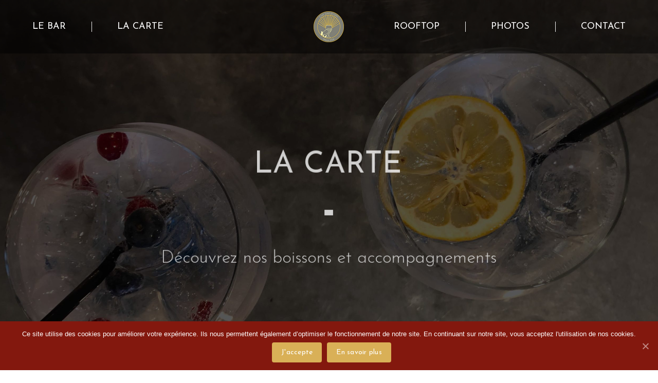

--- FILE ---
content_type: text/html; charset=UTF-8
request_url: https://cafesaintjacques.com/tarifs-des-consommations/
body_size: 18563
content:
<!DOCTYPE html>
<!--[if !(IE 6) | !(IE 7) | !(IE 8)  ]><!-->
<html lang="fr-FR" class="no-js">
<!--<![endif]-->
<head>
	<meta charset="UTF-8" />
		<meta name="viewport" content="width=device-width, initial-scale=1, maximum-scale=1, user-scalable=0">
		<meta name="theme-color" content="#d9b057"/>	<link rel="profile" href="http://gmpg.org/xfn/11" />
	        <script type="text/javascript">
            if (/Android|webOS|iPhone|iPad|iPod|BlackBerry|IEMobile|Opera Mini/i.test(navigator.userAgent)) {
                var originalAddEventListener = EventTarget.prototype.addEventListener,
                    oldWidth = window.innerWidth;

                EventTarget.prototype.addEventListener = function (eventName, eventHandler, useCapture) {
                    if (eventName === "resize") {
                        originalAddEventListener.call(this, eventName, function (event) {
                            if (oldWidth === window.innerWidth) {
                                return;
                            }
                            else if (oldWidth !== window.innerWidth) {
                                oldWidth = window.innerWidth;
                            }
                            if (eventHandler.handleEvent) {
                                eventHandler.handleEvent.call(this, event);
                            }
                            else {
                                eventHandler.call(this, event);
                            };
                        }, useCapture);
                    }
                    else {
                        originalAddEventListener.call(this, eventName, eventHandler, useCapture);
                    };
                };
            };
        </script>
		<meta name='robots' content='index, follow, max-image-preview:large, max-snippet:-1, max-video-preview:-1' />

	<!-- This site is optimized with the Yoast SEO plugin v23.4 - https://yoast.com/wordpress/plugins/seo/ -->
	<title>Tarifs des consommations - Café Saint-Jacques | Bar à Saint-Etienne</title>
	<meta name="description" content="Au Café Saint-Jacques à Saint-Etienne, nous vous proposons une carte varié avec une sélection de produits de qualité. Consultez nos tarifs." />
	<link rel="canonical" href="https://cafesaintjacques.com/tarifs-des-consommations/" />
	<meta property="og:locale" content="fr_FR" />
	<meta property="og:type" content="article" />
	<meta property="og:title" content="Tarifs des consommations - Café Saint-Jacques | Bar à Saint-Etienne" />
	<meta property="og:description" content="Au Café Saint-Jacques à Saint-Etienne, nous vous proposons une carte varié avec une sélection de produits de qualité. Consultez nos tarifs." />
	<meta property="og:url" content="https://cafesaintjacques.com/tarifs-des-consommations/" />
	<meta property="og:site_name" content="Café Saint-Jacques | Bar à Saint-Etienne" />
	<meta property="article:modified_time" content="2022-11-08T08:31:07+00:00" />
	<meta property="og:image" content="https://cafesaintjacques.com/wp-content/uploads/2016/12/photo-fb-meta.jpg" />
	<meta name="twitter:card" content="summary_large_image" />
	<meta name="twitter:title" content="Tarifs des consommations - Café Saint-Jacques | Bar à Saint-Etienne" />
	<meta name="twitter:description" content="Au Café Saint-Jacques à Saint-Etienne, nous vous proposons une carte varié avec une sélection de produits de qualité. Consultez nos tarifs." />
	<meta name="twitter:image" content="https://cafesaintjacques.com/wp-content/uploads/2016/12/photo-fb-meta.jpg" />
	<meta name="twitter:label1" content="Durée de lecture estimée" />
	<meta name="twitter:data1" content="7 minutes" />
	<script type="application/ld+json" class="yoast-schema-graph">{"@context":"https://schema.org","@graph":[{"@type":"WebPage","@id":"https://cafesaintjacques.com/tarifs-des-consommations/","url":"https://cafesaintjacques.com/tarifs-des-consommations/","name":"Tarifs des consommations - Café Saint-Jacques | Bar à Saint-Etienne","isPartOf":{"@id":"https://cafesaintjacques.com/#website"},"datePublished":"2017-02-17T09:25:24+00:00","dateModified":"2022-11-08T08:31:07+00:00","description":"Au Café Saint-Jacques à Saint-Etienne, nous vous proposons une carte varié avec une sélection de produits de qualité. Consultez nos tarifs.","breadcrumb":{"@id":"https://cafesaintjacques.com/tarifs-des-consommations/#breadcrumb"},"inLanguage":"fr-FR","potentialAction":[{"@type":"ReadAction","target":["https://cafesaintjacques.com/tarifs-des-consommations/"]}]},{"@type":"BreadcrumbList","@id":"https://cafesaintjacques.com/tarifs-des-consommations/#breadcrumb","itemListElement":[{"@type":"ListItem","position":1,"name":"Accueil","item":"https://cafesaintjacques.com/"},{"@type":"ListItem","position":2,"name":"Tarifs des consommations"}]},{"@type":"WebSite","@id":"https://cafesaintjacques.com/#website","url":"https://cafesaintjacques.com/","name":"Café Saint-Jacques | Bar à Saint-Etienne","description":"Le bar se situe à Saint-Etienne, au cœur du quartier historique, le quartier Saint-Jacques, quartier festif préféré des Stéphanois.","potentialAction":[{"@type":"SearchAction","target":{"@type":"EntryPoint","urlTemplate":"https://cafesaintjacques.com/?s={search_term_string}"},"query-input":{"@type":"PropertyValueSpecification","valueRequired":true,"valueName":"search_term_string"}}],"inLanguage":"fr-FR"}]}</script>
	<!-- / Yoast SEO plugin. -->


<link rel='dns-prefetch' href='//fonts.googleapis.com' />
<link rel="alternate" type="application/rss+xml" title="Café Saint-Jacques | Bar à Saint-Etienne &raquo; Flux" href="https://cafesaintjacques.com/feed/" />
<link rel="alternate" type="application/rss+xml" title="Café Saint-Jacques | Bar à Saint-Etienne &raquo; Flux des commentaires" href="https://cafesaintjacques.com/comments/feed/" />
<script type="text/javascript">
/* <![CDATA[ */
window._wpemojiSettings = {"baseUrl":"https:\/\/s.w.org\/images\/core\/emoji\/15.0.3\/72x72\/","ext":".png","svgUrl":"https:\/\/s.w.org\/images\/core\/emoji\/15.0.3\/svg\/","svgExt":".svg","source":{"concatemoji":"https:\/\/cafesaintjacques.com\/wp-includes\/js\/wp-emoji-release.min.js?ver=6.6.4"}};
/*! This file is auto-generated */
!function(i,n){var o,s,e;function c(e){try{var t={supportTests:e,timestamp:(new Date).valueOf()};sessionStorage.setItem(o,JSON.stringify(t))}catch(e){}}function p(e,t,n){e.clearRect(0,0,e.canvas.width,e.canvas.height),e.fillText(t,0,0);var t=new Uint32Array(e.getImageData(0,0,e.canvas.width,e.canvas.height).data),r=(e.clearRect(0,0,e.canvas.width,e.canvas.height),e.fillText(n,0,0),new Uint32Array(e.getImageData(0,0,e.canvas.width,e.canvas.height).data));return t.every(function(e,t){return e===r[t]})}function u(e,t,n){switch(t){case"flag":return n(e,"\ud83c\udff3\ufe0f\u200d\u26a7\ufe0f","\ud83c\udff3\ufe0f\u200b\u26a7\ufe0f")?!1:!n(e,"\ud83c\uddfa\ud83c\uddf3","\ud83c\uddfa\u200b\ud83c\uddf3")&&!n(e,"\ud83c\udff4\udb40\udc67\udb40\udc62\udb40\udc65\udb40\udc6e\udb40\udc67\udb40\udc7f","\ud83c\udff4\u200b\udb40\udc67\u200b\udb40\udc62\u200b\udb40\udc65\u200b\udb40\udc6e\u200b\udb40\udc67\u200b\udb40\udc7f");case"emoji":return!n(e,"\ud83d\udc26\u200d\u2b1b","\ud83d\udc26\u200b\u2b1b")}return!1}function f(e,t,n){var r="undefined"!=typeof WorkerGlobalScope&&self instanceof WorkerGlobalScope?new OffscreenCanvas(300,150):i.createElement("canvas"),a=r.getContext("2d",{willReadFrequently:!0}),o=(a.textBaseline="top",a.font="600 32px Arial",{});return e.forEach(function(e){o[e]=t(a,e,n)}),o}function t(e){var t=i.createElement("script");t.src=e,t.defer=!0,i.head.appendChild(t)}"undefined"!=typeof Promise&&(o="wpEmojiSettingsSupports",s=["flag","emoji"],n.supports={everything:!0,everythingExceptFlag:!0},e=new Promise(function(e){i.addEventListener("DOMContentLoaded",e,{once:!0})}),new Promise(function(t){var n=function(){try{var e=JSON.parse(sessionStorage.getItem(o));if("object"==typeof e&&"number"==typeof e.timestamp&&(new Date).valueOf()<e.timestamp+604800&&"object"==typeof e.supportTests)return e.supportTests}catch(e){}return null}();if(!n){if("undefined"!=typeof Worker&&"undefined"!=typeof OffscreenCanvas&&"undefined"!=typeof URL&&URL.createObjectURL&&"undefined"!=typeof Blob)try{var e="postMessage("+f.toString()+"("+[JSON.stringify(s),u.toString(),p.toString()].join(",")+"));",r=new Blob([e],{type:"text/javascript"}),a=new Worker(URL.createObjectURL(r),{name:"wpTestEmojiSupports"});return void(a.onmessage=function(e){c(n=e.data),a.terminate(),t(n)})}catch(e){}c(n=f(s,u,p))}t(n)}).then(function(e){for(var t in e)n.supports[t]=e[t],n.supports.everything=n.supports.everything&&n.supports[t],"flag"!==t&&(n.supports.everythingExceptFlag=n.supports.everythingExceptFlag&&n.supports[t]);n.supports.everythingExceptFlag=n.supports.everythingExceptFlag&&!n.supports.flag,n.DOMReady=!1,n.readyCallback=function(){n.DOMReady=!0}}).then(function(){return e}).then(function(){var e;n.supports.everything||(n.readyCallback(),(e=n.source||{}).concatemoji?t(e.concatemoji):e.wpemoji&&e.twemoji&&(t(e.twemoji),t(e.wpemoji)))}))}((window,document),window._wpemojiSettings);
/* ]]> */
</script>
<style id='wp-emoji-styles-inline-css' type='text/css'>

	img.wp-smiley, img.emoji {
		display: inline !important;
		border: none !important;
		box-shadow: none !important;
		height: 1em !important;
		width: 1em !important;
		margin: 0 0.07em !important;
		vertical-align: -0.1em !important;
		background: none !important;
		padding: 0 !important;
	}
</style>
<link rel='stylesheet' id='wp-block-library-css' href='https://cafesaintjacques.com/wp-includes/css/dist/block-library/style.min.css?ver=6.6.4' type='text/css' media='all' />
<style id='wp-block-library-theme-inline-css' type='text/css'>
.wp-block-audio :where(figcaption){color:#555;font-size:13px;text-align:center}.is-dark-theme .wp-block-audio :where(figcaption){color:#ffffffa6}.wp-block-audio{margin:0 0 1em}.wp-block-code{border:1px solid #ccc;border-radius:4px;font-family:Menlo,Consolas,monaco,monospace;padding:.8em 1em}.wp-block-embed :where(figcaption){color:#555;font-size:13px;text-align:center}.is-dark-theme .wp-block-embed :where(figcaption){color:#ffffffa6}.wp-block-embed{margin:0 0 1em}.blocks-gallery-caption{color:#555;font-size:13px;text-align:center}.is-dark-theme .blocks-gallery-caption{color:#ffffffa6}:root :where(.wp-block-image figcaption){color:#555;font-size:13px;text-align:center}.is-dark-theme :root :where(.wp-block-image figcaption){color:#ffffffa6}.wp-block-image{margin:0 0 1em}.wp-block-pullquote{border-bottom:4px solid;border-top:4px solid;color:currentColor;margin-bottom:1.75em}.wp-block-pullquote cite,.wp-block-pullquote footer,.wp-block-pullquote__citation{color:currentColor;font-size:.8125em;font-style:normal;text-transform:uppercase}.wp-block-quote{border-left:.25em solid;margin:0 0 1.75em;padding-left:1em}.wp-block-quote cite,.wp-block-quote footer{color:currentColor;font-size:.8125em;font-style:normal;position:relative}.wp-block-quote.has-text-align-right{border-left:none;border-right:.25em solid;padding-left:0;padding-right:1em}.wp-block-quote.has-text-align-center{border:none;padding-left:0}.wp-block-quote.is-large,.wp-block-quote.is-style-large,.wp-block-quote.is-style-plain{border:none}.wp-block-search .wp-block-search__label{font-weight:700}.wp-block-search__button{border:1px solid #ccc;padding:.375em .625em}:where(.wp-block-group.has-background){padding:1.25em 2.375em}.wp-block-separator.has-css-opacity{opacity:.4}.wp-block-separator{border:none;border-bottom:2px solid;margin-left:auto;margin-right:auto}.wp-block-separator.has-alpha-channel-opacity{opacity:1}.wp-block-separator:not(.is-style-wide):not(.is-style-dots){width:100px}.wp-block-separator.has-background:not(.is-style-dots){border-bottom:none;height:1px}.wp-block-separator.has-background:not(.is-style-wide):not(.is-style-dots){height:2px}.wp-block-table{margin:0 0 1em}.wp-block-table td,.wp-block-table th{word-break:normal}.wp-block-table :where(figcaption){color:#555;font-size:13px;text-align:center}.is-dark-theme .wp-block-table :where(figcaption){color:#ffffffa6}.wp-block-video :where(figcaption){color:#555;font-size:13px;text-align:center}.is-dark-theme .wp-block-video :where(figcaption){color:#ffffffa6}.wp-block-video{margin:0 0 1em}:root :where(.wp-block-template-part.has-background){margin-bottom:0;margin-top:0;padding:1.25em 2.375em}
</style>
<style id='classic-theme-styles-inline-css' type='text/css'>
/*! This file is auto-generated */
.wp-block-button__link{color:#fff;background-color:#32373c;border-radius:9999px;box-shadow:none;text-decoration:none;padding:calc(.667em + 2px) calc(1.333em + 2px);font-size:1.125em}.wp-block-file__button{background:#32373c;color:#fff;text-decoration:none}
</style>
<style id='global-styles-inline-css' type='text/css'>
:root{--wp--preset--aspect-ratio--square: 1;--wp--preset--aspect-ratio--4-3: 4/3;--wp--preset--aspect-ratio--3-4: 3/4;--wp--preset--aspect-ratio--3-2: 3/2;--wp--preset--aspect-ratio--2-3: 2/3;--wp--preset--aspect-ratio--16-9: 16/9;--wp--preset--aspect-ratio--9-16: 9/16;--wp--preset--color--black: #000000;--wp--preset--color--cyan-bluish-gray: #abb8c3;--wp--preset--color--white: #FFF;--wp--preset--color--pale-pink: #f78da7;--wp--preset--color--vivid-red: #cf2e2e;--wp--preset--color--luminous-vivid-orange: #ff6900;--wp--preset--color--luminous-vivid-amber: #fcb900;--wp--preset--color--light-green-cyan: #7bdcb5;--wp--preset--color--vivid-green-cyan: #00d084;--wp--preset--color--pale-cyan-blue: #8ed1fc;--wp--preset--color--vivid-cyan-blue: #0693e3;--wp--preset--color--vivid-purple: #9b51e0;--wp--preset--color--accent: #d9b057;--wp--preset--color--dark-gray: #111;--wp--preset--color--light-gray: #767676;--wp--preset--gradient--vivid-cyan-blue-to-vivid-purple: linear-gradient(135deg,rgba(6,147,227,1) 0%,rgb(155,81,224) 100%);--wp--preset--gradient--light-green-cyan-to-vivid-green-cyan: linear-gradient(135deg,rgb(122,220,180) 0%,rgb(0,208,130) 100%);--wp--preset--gradient--luminous-vivid-amber-to-luminous-vivid-orange: linear-gradient(135deg,rgba(252,185,0,1) 0%,rgba(255,105,0,1) 100%);--wp--preset--gradient--luminous-vivid-orange-to-vivid-red: linear-gradient(135deg,rgba(255,105,0,1) 0%,rgb(207,46,46) 100%);--wp--preset--gradient--very-light-gray-to-cyan-bluish-gray: linear-gradient(135deg,rgb(238,238,238) 0%,rgb(169,184,195) 100%);--wp--preset--gradient--cool-to-warm-spectrum: linear-gradient(135deg,rgb(74,234,220) 0%,rgb(151,120,209) 20%,rgb(207,42,186) 40%,rgb(238,44,130) 60%,rgb(251,105,98) 80%,rgb(254,248,76) 100%);--wp--preset--gradient--blush-light-purple: linear-gradient(135deg,rgb(255,206,236) 0%,rgb(152,150,240) 100%);--wp--preset--gradient--blush-bordeaux: linear-gradient(135deg,rgb(254,205,165) 0%,rgb(254,45,45) 50%,rgb(107,0,62) 100%);--wp--preset--gradient--luminous-dusk: linear-gradient(135deg,rgb(255,203,112) 0%,rgb(199,81,192) 50%,rgb(65,88,208) 100%);--wp--preset--gradient--pale-ocean: linear-gradient(135deg,rgb(255,245,203) 0%,rgb(182,227,212) 50%,rgb(51,167,181) 100%);--wp--preset--gradient--electric-grass: linear-gradient(135deg,rgb(202,248,128) 0%,rgb(113,206,126) 100%);--wp--preset--gradient--midnight: linear-gradient(135deg,rgb(2,3,129) 0%,rgb(40,116,252) 100%);--wp--preset--font-size--small: 13px;--wp--preset--font-size--medium: 20px;--wp--preset--font-size--large: 36px;--wp--preset--font-size--x-large: 42px;--wp--preset--spacing--20: 0.44rem;--wp--preset--spacing--30: 0.67rem;--wp--preset--spacing--40: 1rem;--wp--preset--spacing--50: 1.5rem;--wp--preset--spacing--60: 2.25rem;--wp--preset--spacing--70: 3.38rem;--wp--preset--spacing--80: 5.06rem;--wp--preset--shadow--natural: 6px 6px 9px rgba(0, 0, 0, 0.2);--wp--preset--shadow--deep: 12px 12px 50px rgba(0, 0, 0, 0.4);--wp--preset--shadow--sharp: 6px 6px 0px rgba(0, 0, 0, 0.2);--wp--preset--shadow--outlined: 6px 6px 0px -3px rgba(255, 255, 255, 1), 6px 6px rgba(0, 0, 0, 1);--wp--preset--shadow--crisp: 6px 6px 0px rgba(0, 0, 0, 1);}:where(.is-layout-flex){gap: 0.5em;}:where(.is-layout-grid){gap: 0.5em;}body .is-layout-flex{display: flex;}.is-layout-flex{flex-wrap: wrap;align-items: center;}.is-layout-flex > :is(*, div){margin: 0;}body .is-layout-grid{display: grid;}.is-layout-grid > :is(*, div){margin: 0;}:where(.wp-block-columns.is-layout-flex){gap: 2em;}:where(.wp-block-columns.is-layout-grid){gap: 2em;}:where(.wp-block-post-template.is-layout-flex){gap: 1.25em;}:where(.wp-block-post-template.is-layout-grid){gap: 1.25em;}.has-black-color{color: var(--wp--preset--color--black) !important;}.has-cyan-bluish-gray-color{color: var(--wp--preset--color--cyan-bluish-gray) !important;}.has-white-color{color: var(--wp--preset--color--white) !important;}.has-pale-pink-color{color: var(--wp--preset--color--pale-pink) !important;}.has-vivid-red-color{color: var(--wp--preset--color--vivid-red) !important;}.has-luminous-vivid-orange-color{color: var(--wp--preset--color--luminous-vivid-orange) !important;}.has-luminous-vivid-amber-color{color: var(--wp--preset--color--luminous-vivid-amber) !important;}.has-light-green-cyan-color{color: var(--wp--preset--color--light-green-cyan) !important;}.has-vivid-green-cyan-color{color: var(--wp--preset--color--vivid-green-cyan) !important;}.has-pale-cyan-blue-color{color: var(--wp--preset--color--pale-cyan-blue) !important;}.has-vivid-cyan-blue-color{color: var(--wp--preset--color--vivid-cyan-blue) !important;}.has-vivid-purple-color{color: var(--wp--preset--color--vivid-purple) !important;}.has-black-background-color{background-color: var(--wp--preset--color--black) !important;}.has-cyan-bluish-gray-background-color{background-color: var(--wp--preset--color--cyan-bluish-gray) !important;}.has-white-background-color{background-color: var(--wp--preset--color--white) !important;}.has-pale-pink-background-color{background-color: var(--wp--preset--color--pale-pink) !important;}.has-vivid-red-background-color{background-color: var(--wp--preset--color--vivid-red) !important;}.has-luminous-vivid-orange-background-color{background-color: var(--wp--preset--color--luminous-vivid-orange) !important;}.has-luminous-vivid-amber-background-color{background-color: var(--wp--preset--color--luminous-vivid-amber) !important;}.has-light-green-cyan-background-color{background-color: var(--wp--preset--color--light-green-cyan) !important;}.has-vivid-green-cyan-background-color{background-color: var(--wp--preset--color--vivid-green-cyan) !important;}.has-pale-cyan-blue-background-color{background-color: var(--wp--preset--color--pale-cyan-blue) !important;}.has-vivid-cyan-blue-background-color{background-color: var(--wp--preset--color--vivid-cyan-blue) !important;}.has-vivid-purple-background-color{background-color: var(--wp--preset--color--vivid-purple) !important;}.has-black-border-color{border-color: var(--wp--preset--color--black) !important;}.has-cyan-bluish-gray-border-color{border-color: var(--wp--preset--color--cyan-bluish-gray) !important;}.has-white-border-color{border-color: var(--wp--preset--color--white) !important;}.has-pale-pink-border-color{border-color: var(--wp--preset--color--pale-pink) !important;}.has-vivid-red-border-color{border-color: var(--wp--preset--color--vivid-red) !important;}.has-luminous-vivid-orange-border-color{border-color: var(--wp--preset--color--luminous-vivid-orange) !important;}.has-luminous-vivid-amber-border-color{border-color: var(--wp--preset--color--luminous-vivid-amber) !important;}.has-light-green-cyan-border-color{border-color: var(--wp--preset--color--light-green-cyan) !important;}.has-vivid-green-cyan-border-color{border-color: var(--wp--preset--color--vivid-green-cyan) !important;}.has-pale-cyan-blue-border-color{border-color: var(--wp--preset--color--pale-cyan-blue) !important;}.has-vivid-cyan-blue-border-color{border-color: var(--wp--preset--color--vivid-cyan-blue) !important;}.has-vivid-purple-border-color{border-color: var(--wp--preset--color--vivid-purple) !important;}.has-vivid-cyan-blue-to-vivid-purple-gradient-background{background: var(--wp--preset--gradient--vivid-cyan-blue-to-vivid-purple) !important;}.has-light-green-cyan-to-vivid-green-cyan-gradient-background{background: var(--wp--preset--gradient--light-green-cyan-to-vivid-green-cyan) !important;}.has-luminous-vivid-amber-to-luminous-vivid-orange-gradient-background{background: var(--wp--preset--gradient--luminous-vivid-amber-to-luminous-vivid-orange) !important;}.has-luminous-vivid-orange-to-vivid-red-gradient-background{background: var(--wp--preset--gradient--luminous-vivid-orange-to-vivid-red) !important;}.has-very-light-gray-to-cyan-bluish-gray-gradient-background{background: var(--wp--preset--gradient--very-light-gray-to-cyan-bluish-gray) !important;}.has-cool-to-warm-spectrum-gradient-background{background: var(--wp--preset--gradient--cool-to-warm-spectrum) !important;}.has-blush-light-purple-gradient-background{background: var(--wp--preset--gradient--blush-light-purple) !important;}.has-blush-bordeaux-gradient-background{background: var(--wp--preset--gradient--blush-bordeaux) !important;}.has-luminous-dusk-gradient-background{background: var(--wp--preset--gradient--luminous-dusk) !important;}.has-pale-ocean-gradient-background{background: var(--wp--preset--gradient--pale-ocean) !important;}.has-electric-grass-gradient-background{background: var(--wp--preset--gradient--electric-grass) !important;}.has-midnight-gradient-background{background: var(--wp--preset--gradient--midnight) !important;}.has-small-font-size{font-size: var(--wp--preset--font-size--small) !important;}.has-medium-font-size{font-size: var(--wp--preset--font-size--medium) !important;}.has-large-font-size{font-size: var(--wp--preset--font-size--large) !important;}.has-x-large-font-size{font-size: var(--wp--preset--font-size--x-large) !important;}
:where(.wp-block-post-template.is-layout-flex){gap: 1.25em;}:where(.wp-block-post-template.is-layout-grid){gap: 1.25em;}
:where(.wp-block-columns.is-layout-flex){gap: 2em;}:where(.wp-block-columns.is-layout-grid){gap: 2em;}
:root :where(.wp-block-pullquote){font-size: 1.5em;line-height: 1.6;}
</style>
<link rel='stylesheet' id='contact-form-7-css' href='https://cafesaintjacques.com/wp-content/plugins/contact-form-7/includes/css/styles.css?ver=5.3' type='text/css' media='all' />
<link rel='stylesheet' id='cookie-notice-front-css' href='https://cafesaintjacques.com/wp-content/plugins/cookie-notice/css/front.min.css?ver=6.6.4' type='text/css' media='all' />
<link rel='stylesheet' id='the7-Defaults-css' href='https://cafesaintjacques.com/wp-content/uploads/smile_fonts/Defaults/Defaults.css?ver=6.6.4' type='text/css' media='all' />
<link rel='stylesheet' id='js_composer_front-css' href='https://cafesaintjacques.com/wp-content/plugins/js_composer/assets/css/js_composer.min.css?ver=6.4.1' type='text/css' media='all' />
<link rel='stylesheet' id='dt-web-fonts-css' href='https://fonts.googleapis.com/css?family=Raleway:400,600,700%7CJosefin+Sans:400,600,700%7COpen+Sans:400,600,700%7CRoboto:400,600,700' type='text/css' media='all' />
<link rel='stylesheet' id='dt-main-css' href='https://cafesaintjacques.com/wp-content/themes/dt-the7/css/main.min.css?ver=9.3.1' type='text/css' media='all' />
<style id='dt-main-inline-css' type='text/css'>
body #load {
  display: block;
  height: 100%;
  overflow: hidden;
  position: fixed;
  width: 100%;
  z-index: 9901;
  opacity: 1;
  visibility: visible;
  transition: all .35s ease-out;
}
.load-wrap {
  width: 100%;
  height: 100%;
  background-position: center center;
  background-repeat: no-repeat;
  text-align: center;
}
.load-wrap > svg {
  position: absolute;
  top: 50%;
  left: 50%;
  transform: translate(-50%,-50%);
}
#load {
  background-color: rgba(255,255,255,0.96);
}
.uil-default rect:not(.bk) {
  fill: #ffffff;
}
.uil-ring > path {
  fill: #ffffff;
}
.ring-loader .circle {
  fill: #ffffff;
}
.ring-loader .moving-circle {
  fill: #ffffff;
}
.uil-hourglass .glass {
  stroke: #ffffff;
}
.uil-hourglass .sand {
  fill: #ffffff;
}
.spinner-loader .load-wrap {
  background-image: url("data:image/svg+xml,%3Csvg width='75px' height='75px' xmlns='http://www.w3.org/2000/svg' viewBox='0 0 100 100' preserveAspectRatio='xMidYMid' class='uil-default'%3E%3Crect x='0' y='0' width='100' height='100' fill='none' class='bk'%3E%3C/rect%3E%3Crect  x='46.5' y='40' width='7' height='20' rx='5' ry='5' fill='%23ffffff' transform='rotate(0 50 50) translate(0 -30)'%3E  %3Canimate attributeName='opacity' from='1' to='0' dur='1s' begin='0s' repeatCount='indefinite'/%3E%3C/rect%3E%3Crect  x='46.5' y='40' width='7' height='20' rx='5' ry='5' fill='%23ffffff' transform='rotate(30 50 50) translate(0 -30)'%3E  %3Canimate attributeName='opacity' from='1' to='0' dur='1s' begin='0.08333333333333333s' repeatCount='indefinite'/%3E%3C/rect%3E%3Crect  x='46.5' y='40' width='7' height='20' rx='5' ry='5' fill='%23ffffff' transform='rotate(60 50 50) translate(0 -30)'%3E  %3Canimate attributeName='opacity' from='1' to='0' dur='1s' begin='0.16666666666666666s' repeatCount='indefinite'/%3E%3C/rect%3E%3Crect  x='46.5' y='40' width='7' height='20' rx='5' ry='5' fill='%23ffffff' transform='rotate(90 50 50) translate(0 -30)'%3E  %3Canimate attributeName='opacity' from='1' to='0' dur='1s' begin='0.25s' repeatCount='indefinite'/%3E%3C/rect%3E%3Crect  x='46.5' y='40' width='7' height='20' rx='5' ry='5' fill='%23ffffff' transform='rotate(120 50 50) translate(0 -30)'%3E  %3Canimate attributeName='opacity' from='1' to='0' dur='1s' begin='0.3333333333333333s' repeatCount='indefinite'/%3E%3C/rect%3E%3Crect  x='46.5' y='40' width='7' height='20' rx='5' ry='5' fill='%23ffffff' transform='rotate(150 50 50) translate(0 -30)'%3E  %3Canimate attributeName='opacity' from='1' to='0' dur='1s' begin='0.4166666666666667s' repeatCount='indefinite'/%3E%3C/rect%3E%3Crect  x='46.5' y='40' width='7' height='20' rx='5' ry='5' fill='%23ffffff' transform='rotate(180 50 50) translate(0 -30)'%3E  %3Canimate attributeName='opacity' from='1' to='0' dur='1s' begin='0.5s' repeatCount='indefinite'/%3E%3C/rect%3E%3Crect  x='46.5' y='40' width='7' height='20' rx='5' ry='5' fill='%23ffffff' transform='rotate(210 50 50) translate(0 -30)'%3E  %3Canimate attributeName='opacity' from='1' to='0' dur='1s' begin='0.5833333333333334s' repeatCount='indefinite'/%3E%3C/rect%3E%3Crect  x='46.5' y='40' width='7' height='20' rx='5' ry='5' fill='%23ffffff' transform='rotate(240 50 50) translate(0 -30)'%3E  %3Canimate attributeName='opacity' from='1' to='0' dur='1s' begin='0.6666666666666666s' repeatCount='indefinite'/%3E%3C/rect%3E%3Crect  x='46.5' y='40' width='7' height='20' rx='5' ry='5' fill='%23ffffff' transform='rotate(270 50 50) translate(0 -30)'%3E  %3Canimate attributeName='opacity' from='1' to='0' dur='1s' begin='0.75s' repeatCount='indefinite'/%3E%3C/rect%3E%3Crect  x='46.5' y='40' width='7' height='20' rx='5' ry='5' fill='%23ffffff' transform='rotate(300 50 50) translate(0 -30)'%3E  %3Canimate attributeName='opacity' from='1' to='0' dur='1s' begin='0.8333333333333334s' repeatCount='indefinite'/%3E%3C/rect%3E%3Crect  x='46.5' y='40' width='7' height='20' rx='5' ry='5' fill='%23ffffff' transform='rotate(330 50 50) translate(0 -30)'%3E  %3Canimate attributeName='opacity' from='1' to='0' dur='1s' begin='0.9166666666666666s' repeatCount='indefinite'/%3E%3C/rect%3E%3C/svg%3E");
}
.ring-loader .load-wrap {
  background-image: url("data:image/svg+xml,%3Csvg xmlns='http://www.w3.org/2000/svg' viewBox='0 0 32 32' width='72' height='72' fill='%23ffffff'%3E   %3Cpath opacity='.25' d='M16 0 A16 16 0 0 0 16 32 A16 16 0 0 0 16 0 M16 4 A12 12 0 0 1 16 28 A12 12 0 0 1 16 4'/%3E   %3Cpath d='M16 0 A16 16 0 0 1 32 16 L28 16 A12 12 0 0 0 16 4z'%3E     %3CanimateTransform attributeName='transform' type='rotate' from='0 16 16' to='360 16 16' dur='0.8s' repeatCount='indefinite' /%3E   %3C/path%3E %3C/svg%3E");
}
.hourglass-loader .load-wrap {
  background-image: url("data:image/svg+xml,%3Csvg xmlns='http://www.w3.org/2000/svg' viewBox='0 0 32 32' width='72' height='72' fill='%23ffffff'%3E   %3Cpath transform='translate(2)' d='M0 12 V20 H4 V12z'%3E      %3Canimate attributeName='d' values='M0 12 V20 H4 V12z; M0 4 V28 H4 V4z; M0 12 V20 H4 V12z; M0 12 V20 H4 V12z' dur='1.2s' repeatCount='indefinite' begin='0' keytimes='0;.2;.5;1' keySplines='0.2 0.2 0.4 0.8;0.2 0.6 0.4 0.8;0.2 0.8 0.4 0.8' calcMode='spline'  /%3E   %3C/path%3E   %3Cpath transform='translate(8)' d='M0 12 V20 H4 V12z'%3E     %3Canimate attributeName='d' values='M0 12 V20 H4 V12z; M0 4 V28 H4 V4z; M0 12 V20 H4 V12z; M0 12 V20 H4 V12z' dur='1.2s' repeatCount='indefinite' begin='0.2' keytimes='0;.2;.5;1' keySplines='0.2 0.2 0.4 0.8;0.2 0.6 0.4 0.8;0.2 0.8 0.4 0.8' calcMode='spline'  /%3E   %3C/path%3E   %3Cpath transform='translate(14)' d='M0 12 V20 H4 V12z'%3E     %3Canimate attributeName='d' values='M0 12 V20 H4 V12z; M0 4 V28 H4 V4z; M0 12 V20 H4 V12z; M0 12 V20 H4 V12z' dur='1.2s' repeatCount='indefinite' begin='0.4' keytimes='0;.2;.5;1' keySplines='0.2 0.2 0.4 0.8;0.2 0.6 0.4 0.8;0.2 0.8 0.4 0.8' calcMode='spline' /%3E   %3C/path%3E   %3Cpath transform='translate(20)' d='M0 12 V20 H4 V12z'%3E     %3Canimate attributeName='d' values='M0 12 V20 H4 V12z; M0 4 V28 H4 V4z; M0 12 V20 H4 V12z; M0 12 V20 H4 V12z' dur='1.2s' repeatCount='indefinite' begin='0.6' keytimes='0;.2;.5;1' keySplines='0.2 0.2 0.4 0.8;0.2 0.6 0.4 0.8;0.2 0.8 0.4 0.8' calcMode='spline' /%3E   %3C/path%3E   %3Cpath transform='translate(26)' d='M0 12 V20 H4 V12z'%3E     %3Canimate attributeName='d' values='M0 12 V20 H4 V12z; M0 4 V28 H4 V4z; M0 12 V20 H4 V12z; M0 12 V20 H4 V12z' dur='1.2s' repeatCount='indefinite' begin='0.8' keytimes='0;.2;.5;1' keySplines='0.2 0.2 0.4 0.8;0.2 0.6 0.4 0.8;0.2 0.8 0.4 0.8' calcMode='spline' /%3E   %3C/path%3E %3C/svg%3E");
}

</style>
<link rel='stylesheet' id='the7-font-css' href='https://cafesaintjacques.com/wp-content/themes/dt-the7/fonts/icomoon-the7-font/icomoon-the7-font.min.css?ver=9.3.1' type='text/css' media='all' />
<link rel='stylesheet' id='the7-awesome-fonts-css' href='https://cafesaintjacques.com/wp-content/themes/dt-the7/fonts/FontAwesome/css/all.min.css?ver=9.3.1' type='text/css' media='all' />
<link rel='stylesheet' id='the7-awesome-fonts-back-css' href='https://cafesaintjacques.com/wp-content/themes/dt-the7/fonts/FontAwesome/back-compat.min.css?ver=9.3.1' type='text/css' media='all' />
<link rel='stylesheet' id='the7-core-css' href='https://cafesaintjacques.com/wp-content/plugins/dt-the7-core/assets/css/post-type.min.css?ver=2.7.10' type='text/css' media='all' />
<link rel='stylesheet' id='dt-custom-css' href='https://cafesaintjacques.com/wp-content/uploads/the7-css/custom.css?ver=cbb39c6efee4' type='text/css' media='all' />
<link rel='stylesheet' id='dt-media-css' href='https://cafesaintjacques.com/wp-content/uploads/the7-css/media.css?ver=cbb39c6efee4' type='text/css' media='all' />
<link rel='stylesheet' id='the7-elements-albums-portfolio-css' href='https://cafesaintjacques.com/wp-content/uploads/the7-css/the7-elements-albums-portfolio.css?ver=cbb39c6efee4' type='text/css' media='all' />
<link rel='stylesheet' id='the7-elements-css' href='https://cafesaintjacques.com/wp-content/uploads/the7-css/post-type-dynamic.css?ver=cbb39c6efee4' type='text/css' media='all' />
<link rel='stylesheet' id='style-css' href='https://cafesaintjacques.com/wp-content/themes/dt-the7-child/style.css?ver=9.3.1' type='text/css' media='all' />
<link rel='stylesheet' id='ultimate-vc-addons-style-min-css' href='https://cafesaintjacques.com/wp-content/plugins/Ultimate_VC_Addons/assets/min-css/ultimate.min.css?ver=3.19.22' type='text/css' media='all' />
<script type="text/javascript" src="https://cafesaintjacques.com/wp-includes/js/jquery/jquery.min.js?ver=3.7.1" id="jquery-core-js"></script>
<script type="text/javascript" src="https://cafesaintjacques.com/wp-includes/js/jquery/jquery-migrate.min.js?ver=3.4.1" id="jquery-migrate-js"></script>
<script type="text/javascript" id="cookie-notice-front-js-extra">
/* <![CDATA[ */
var cnArgs = {"ajaxUrl":"https:\/\/cafesaintjacques.com\/wp-admin\/admin-ajax.php","nonce":"0563480516","hideEffect":"fade","position":"bottom","onScroll":"0","onScrollOffset":"100","onClick":"0","cookieName":"cookie_notice_accepted","cookieTime":"2592000","cookieTimeRejected":"2592000","cookiePath":"\/","cookieDomain":"","redirection":"0","cache":"1","refuse":"0","revokeCookies":"0","revokeCookiesOpt":"automatic","secure":"1","coronabarActive":"0"};
/* ]]> */
</script>
<script type="text/javascript" src="https://cafesaintjacques.com/wp-content/plugins/cookie-notice/js/front.min.js?ver=1.3.2" id="cookie-notice-front-js"></script>
<script type="text/javascript" src="//cafesaintjacques.com/wp-content/plugins/revslider/sr6/assets/js/rbtools.min.js?ver=6.7.18" async id="tp-tools-js"></script>
<script type="text/javascript" src="//cafesaintjacques.com/wp-content/plugins/revslider/sr6/assets/js/rs6.min.js?ver=6.7.18" async id="revmin-js"></script>
<script type="text/javascript" id="dt-above-fold-js-extra">
/* <![CDATA[ */
var dtLocal = {"themeUrl":"https:\/\/cafesaintjacques.com\/wp-content\/themes\/dt-the7","passText":"Pour voir ce contenu, entrer le mots de passe:","moreButtonText":{"loading":"Chargement ...","loadMore":"Charger la suite"},"postID":"779","ajaxurl":"https:\/\/cafesaintjacques.com\/wp-admin\/admin-ajax.php","REST":{"baseUrl":"https:\/\/cafesaintjacques.com\/wp-json\/the7\/v1","endpoints":{"sendMail":"\/send-mail"}},"contactMessages":{"required":"One or more fields have an error. Please check and try again.","terms":"Veuillez accepter la politique de confidentialit\u00e9.","fillTheCaptchaError":"Veuillez remplir le captcha."},"captchaSiteKey":"","ajaxNonce":"735314dde9","pageData":{"type":"page","template":"microsite","layout":null},"themeSettings":{"smoothScroll":"off","lazyLoading":false,"accentColor":{"mode":"solid","color":"#d9b057"},"desktopHeader":{"height":104},"ToggleCaptionEnabled":"disabled","ToggleCaption":"Navigation","floatingHeader":{"showAfter":106,"showMenu":true,"height":70,"logo":{"showLogo":true,"html":"<img class=\" preload-me\" src=\"https:\/\/cafesaintjacques.com\/wp-content\/uploads\/2021\/01\/icone-site-60x60-1.png\" srcset=\"https:\/\/cafesaintjacques.com\/wp-content\/uploads\/2021\/01\/icone-site-60x60-1.png 60w, https:\/\/cafesaintjacques.com\/wp-content\/uploads\/2020\/11\/icone-site-min.png 512w\" width=\"60\" height=\"60\"   sizes=\"60px\" alt=\"Caf\u00e9 Saint-Jacques | Bar \u00e0 Saint-Etienne\" \/>","url":"https:\/\/cafesaintjacques.com\/"}},"topLine":{"floatingTopLine":{"logo":{"showLogo":false,"html":""}}},"mobileHeader":{"firstSwitchPoint":1140,"secondSwitchPoint":768,"firstSwitchPointHeight":104,"secondSwitchPointHeight":70,"mobileToggleCaptionEnabled":"disabled","mobileToggleCaption":"Menu"},"stickyMobileHeaderFirstSwitch":{"logo":{"html":"<img class=\" preload-me\" src=\"https:\/\/cafesaintjacques.com\/wp-content\/uploads\/2021\/01\/icone-site-60x60-1.png\" srcset=\"https:\/\/cafesaintjacques.com\/wp-content\/uploads\/2021\/01\/icone-site-60x60-1.png 60w, https:\/\/cafesaintjacques.com\/wp-content\/uploads\/2020\/11\/icone-site-min.png 512w\" width=\"60\" height=\"60\"   sizes=\"60px\" alt=\"Caf\u00e9 Saint-Jacques | Bar \u00e0 Saint-Etienne\" \/>"}},"stickyMobileHeaderSecondSwitch":{"logo":{"html":"<img class=\" preload-me\" src=\"https:\/\/cafesaintjacques.com\/wp-content\/uploads\/2021\/01\/icone-site-60x60-1.png\" srcset=\"https:\/\/cafesaintjacques.com\/wp-content\/uploads\/2021\/01\/icone-site-60x60-1.png 60w, https:\/\/cafesaintjacques.com\/wp-content\/uploads\/2020\/11\/icone-site-min.png 512w\" width=\"60\" height=\"60\"   sizes=\"60px\" alt=\"Caf\u00e9 Saint-Jacques | Bar \u00e0 Saint-Etienne\" \/>"}},"content":{"textColor":"#888888","headerColor":"#333333"},"sidebar":{"switchPoint":970},"boxedWidth":"1280px","stripes":{"stripe1":{"textColor":"#888888","headerColor":"#333333"},"stripe2":{"textColor":"#ffffff","headerColor":"#ffffff"},"stripe3":{"textColor":"#ffffff","headerColor":"#ffffff"}}},"VCMobileScreenWidth":"768"};
var dtShare = {"shareButtonText":{"facebook":"Partager sur Facebook","twitter":"Partager sur Twitter","pinterest":"\u00c9pingler le","linkedin":"Partager sur Linkedin","whatsapp":"Partager sur Whatsapp"},"overlayOpacity":"85"};
/* ]]> */
</script>
<script type="text/javascript" src="https://cafesaintjacques.com/wp-content/themes/dt-the7/js/above-the-fold.min.js?ver=9.3.1" id="dt-above-fold-js"></script>
<script type="text/javascript" src="https://cafesaintjacques.com/wp-includes/js/jquery/ui/core.min.js?ver=1.13.3" id="jquery-ui-core-js"></script>
<script type="text/javascript" src="https://cafesaintjacques.com/wp-content/plugins/Ultimate_VC_Addons/assets/min-js/ultimate.min.js?ver=3.19.22" id="ultimate-vc-addons-script-js"></script>
<script type="text/javascript" src="https://cafesaintjacques.com/wp-content/plugins/Ultimate_VC_Addons/assets/min-js/ultimate_bg.min.js?ver=3.19.22" id="ultimate-vc-addons-row-bg-js"></script>
<link rel="https://api.w.org/" href="https://cafesaintjacques.com/wp-json/" /><link rel="alternate" title="JSON" type="application/json" href="https://cafesaintjacques.com/wp-json/wp/v2/pages/779" /><link rel="EditURI" type="application/rsd+xml" title="RSD" href="https://cafesaintjacques.com/xmlrpc.php?rsd" />
<meta name="generator" content="WordPress 6.6.4" />
<link rel='shortlink' href='https://cafesaintjacques.com/?p=779' />
<link rel="alternate" title="oEmbed (JSON)" type="application/json+oembed" href="https://cafesaintjacques.com/wp-json/oembed/1.0/embed?url=https%3A%2F%2Fcafesaintjacques.com%2Ftarifs-des-consommations%2F" />
<link rel="alternate" title="oEmbed (XML)" type="text/xml+oembed" href="https://cafesaintjacques.com/wp-json/oembed/1.0/embed?url=https%3A%2F%2Fcafesaintjacques.com%2Ftarifs-des-consommations%2F&#038;format=xml" />
<style type="text/css">.recentcomments a{display:inline !important;padding:0 !important;margin:0 !important;}</style><meta name="generator" content="Powered by WPBakery Page Builder - drag and drop page builder for WordPress."/>
<meta name="generator" content="Powered by Slider Revolution 6.7.18 - responsive, Mobile-Friendly Slider Plugin for WordPress with comfortable drag and drop interface." />
<script type="text/javascript">
document.addEventListener("DOMContentLoaded", function(event) { 
	var load = document.getElementById("load");
	if(!load.classList.contains('loader-removed')){
		var removeLoading = setTimeout(function() {
			load.className += " loader-removed";
		}, 300);
	}
});
</script>
		<link rel="icon" href="https://cafesaintjacques.com/wp-content/uploads/2021/01/icone-site-60x60-1.png" type="image/png" sizes="16x16"/><script>function setREVStartSize(e){
			//window.requestAnimationFrame(function() {
				window.RSIW = window.RSIW===undefined ? window.innerWidth : window.RSIW;
				window.RSIH = window.RSIH===undefined ? window.innerHeight : window.RSIH;
				try {
					var pw = document.getElementById(e.c).parentNode.offsetWidth,
						newh;
					pw = pw===0 || isNaN(pw) || (e.l=="fullwidth" || e.layout=="fullwidth") ? window.RSIW : pw;
					e.tabw = e.tabw===undefined ? 0 : parseInt(e.tabw);
					e.thumbw = e.thumbw===undefined ? 0 : parseInt(e.thumbw);
					e.tabh = e.tabh===undefined ? 0 : parseInt(e.tabh);
					e.thumbh = e.thumbh===undefined ? 0 : parseInt(e.thumbh);
					e.tabhide = e.tabhide===undefined ? 0 : parseInt(e.tabhide);
					e.thumbhide = e.thumbhide===undefined ? 0 : parseInt(e.thumbhide);
					e.mh = e.mh===undefined || e.mh=="" || e.mh==="auto" ? 0 : parseInt(e.mh,0);
					if(e.layout==="fullscreen" || e.l==="fullscreen")
						newh = Math.max(e.mh,window.RSIH);
					else{
						e.gw = Array.isArray(e.gw) ? e.gw : [e.gw];
						for (var i in e.rl) if (e.gw[i]===undefined || e.gw[i]===0) e.gw[i] = e.gw[i-1];
						e.gh = e.el===undefined || e.el==="" || (Array.isArray(e.el) && e.el.length==0)? e.gh : e.el;
						e.gh = Array.isArray(e.gh) ? e.gh : [e.gh];
						for (var i in e.rl) if (e.gh[i]===undefined || e.gh[i]===0) e.gh[i] = e.gh[i-1];
											
						var nl = new Array(e.rl.length),
							ix = 0,
							sl;
						e.tabw = e.tabhide>=pw ? 0 : e.tabw;
						e.thumbw = e.thumbhide>=pw ? 0 : e.thumbw;
						e.tabh = e.tabhide>=pw ? 0 : e.tabh;
						e.thumbh = e.thumbhide>=pw ? 0 : e.thumbh;
						for (var i in e.rl) nl[i] = e.rl[i]<window.RSIW ? 0 : e.rl[i];
						sl = nl[0];
						for (var i in nl) if (sl>nl[i] && nl[i]>0) { sl = nl[i]; ix=i;}
						var m = pw>(e.gw[ix]+e.tabw+e.thumbw) ? 1 : (pw-(e.tabw+e.thumbw)) / (e.gw[ix]);
						newh =  (e.gh[ix] * m) + (e.tabh + e.thumbh);
					}
					var el = document.getElementById(e.c);
					if (el!==null && el) el.style.height = newh+"px";
					el = document.getElementById(e.c+"_wrapper");
					if (el!==null && el) {
						el.style.height = newh+"px";
						el.style.display = "block";
					}
				} catch(e){
					console.log("Failure at Presize of Slider:" + e)
				}
			//});
		  };</script>
<style type="text/css" data-type="vc_custom-css">/* Custom gaps between VC columns */
.custom-columns-gap.vc_row >.vc_column_container {
     padding-left: 12px;
     padding-right: 12px;
 }
 
/* Custom side VC row paddings on mobile */
@media screen and (max-width: 768px) {
    .vc_row.custom-mobile-paddings {
        padding-right: 12px !important;
        padding-left: 12px !important;
    }
}

.wpb_text_column .wpb_wrapper ul li{ 
    liste-style: none;
    display: inline-block;
    width: 100%;
    border-bottom: 1px solid #dedede;
}
.wpb_text_column .wpb_wrapper ul li span.left{ float: left;}
.wpb_text_column .wpb_wrapper ul li span.right{ float: right;}</style><noscript><style> .wpb_animate_when_almost_visible { opacity: 1; }</style></noscript><script>
  (function(i,s,o,g,r,a,m){i['GoogleAnalyticsObject']=r;i[r]=i[r]||function(){
  (i[r].q=i[r].q||[]).push(arguments)},i[r].l=1*new Date();a=s.createElement(o),
  m=s.getElementsByTagName(o)[0];a.async=1;a.src=g;m.parentNode.insertBefore(a,m)
  })(window,document,'script','https://www.google-analytics.com/analytics.js','ga');

  ga('create', 'UA-92258742-1', 'auto');
  ga('send', 'pageview');

</script><style id='the7-custom-inline-css' type='text/css'>
/* Custom style for Ultimate model button */
.map_button .btn-modal  {
  padding: 3px 15px !important;
   border:none;
}


</style>
</head>
<body class="page-template page-template-template-microsite page-template-template-microsite-php page page-id-779 wp-embed-responsive cookies-not-set the7-core-ver-2.7.10 one-page-row transparent slideshow-on dt-responsive-on right-mobile-menu-close-icon ouside-menu-close-icon mobile-hamburger-close-bg-enable mobile-hamburger-close-bg-hover-enable  fade-medium-mobile-menu-close-icon fade-medium-menu-close-icon srcset-enabled btn-flat custom-btn-color custom-btn-hover-color phantom-fade phantom-disable-decoration phantom-custom-logo-on floating-mobile-menu-icon top-header first-switch-logo-center first-switch-menu-right second-switch-logo-left second-switch-menu-right right-mobile-menu layzr-loading-on popup-message-style dt-fa-compatibility the7-ver-9.3.1 wpb-js-composer js-comp-ver-6.4.1 vc_responsive">
<!-- The7 9.3.1 -->
<div id="load" class="spinner-loader">
	<div class="load-wrap"></div>
</div>
<div id="page" >
	<a class="skip-link screen-reader-text" href="#content">Aller au contenu</a>

<div class="masthead split-header outside full-height dividers shadow-mobile-header-decoration small-mobile-menu-icon mobile-menu-icon-bg-on mobile-menu-icon-hover-bg-on dt-parent-menu-clickable show-sub-menu-on-hover show-mobile-logo"  style="background-color: rgba(0,0,0,0.5);" role="banner">

	<div class="top-bar top-bar-empty top-bar-line-hide">
	<div class="top-bar-bg"  style="background-color: rgba(255,255,255,0.25);"></div>
	<div class="mini-widgets left-widgets"></div><div class="mini-widgets right-widgets"></div></div>

	<header class="header-bar">

		<div class="branding">
	<div id="site-title" class="assistive-text">Café Saint-Jacques | Bar à Saint-Etienne</div>
	<div id="site-description" class="assistive-text">Le bar se situe à Saint-Etienne, au cœur du quartier historique, le quartier Saint-Jacques, quartier festif préféré des Stéphanois.</div>
	<a class="" href="https://cafesaintjacques.com/"><img class=" preload-me" src="https://cafesaintjacques.com/wp-content/uploads/2021/01/icone-site-60x60-1.png" srcset="https://cafesaintjacques.com/wp-content/uploads/2021/01/icone-site-60x60-1.png 60w, https://cafesaintjacques.com/wp-content/uploads/2020/11/icone-site-min.png 512w" width="60" height="60"   sizes="60px" alt="Café Saint-Jacques | Bar à Saint-Etienne" /><img class="mobile-logo preload-me" src="https://cafesaintjacques.com/wp-content/uploads/2021/01/icone-site-60x60-1.png" srcset="https://cafesaintjacques.com/wp-content/uploads/2021/01/icone-site-60x60-1.png 60w, https://cafesaintjacques.com/wp-content/uploads/2020/11/icone-site-min.png 512w" width="60" height="60"   sizes="60px" alt="Café Saint-Jacques | Bar à Saint-Etienne" /></a></div>

		<nav class="navigation">

			<ul id="split_left-menu" class="main-nav underline-decoration upwards-line outside-item-remove-margin" role="menubar"><li class="menu-item menu-item-type-post_type menu-item-object-page menu-item-home menu-item-664 first" role="presentation"><a href='https://cafesaintjacques.com/' data-level='1' role="menuitem"><span class="menu-item-text"><span class="menu-text">LE BAR</span></span></a></li> <li class="menu-item menu-item-type-post_type menu-item-object-page menu-item-661" role="presentation"><a href='https://cafesaintjacques.com/la-carte/' data-level='1' role="menuitem"><span class="menu-item-text"><span class="menu-text">La Carte</span></span></a></li> </ul>
			
		</nav>

		<nav class="navigation">

			<ul id="split_right-menu" class="main-nav underline-decoration upwards-line outside-item-remove-margin" role="menubar"><li class="menu-item menu-item-type-post_type menu-item-object-page menu-item-668 first" role="presentation"><a href='https://cafesaintjacques.com/le-toit-de-saint-jacques/' data-level='1' role="menuitem"><span class="menu-item-text"><span class="menu-text">ROOFTOP</span></span></a></li> <li class="menu-item menu-item-type-post_type menu-item-object-page menu-item-690" role="presentation"><a href='https://cafesaintjacques.com/galerie-photos/' title='Photos' data-level='1' role="menuitem"><span class="menu-item-text"><span class="menu-text">Photos</span></span></a></li> <li class="menu-item menu-item-type-post_type menu-item-object-page menu-item-667" role="presentation"><a href='https://cafesaintjacques.com/contact/' data-level='1' role="menuitem"><span class="menu-item-text"><span class="menu-text">Contact</span></span></a></li> </ul>
			
		</nav>

	</header>

</div>
<div class="dt-mobile-header mobile-menu-show-divider">
	<div class="dt-close-mobile-menu-icon"><div class="close-line-wrap"><span class="close-line"></span><span class="close-line"></span><span class="close-line"></span></div></div>	<ul id="mobile-menu" class="mobile-main-nav" role="menubar">
		<li class="menu-item menu-item-type-post_type menu-item-object-page menu-item-home menu-item-1012 first" role="presentation"><a href='https://cafesaintjacques.com/' data-level='1' role="menuitem"><span class="menu-item-text"><span class="menu-text">LE BAR</span></span></a></li> <li class="menu-item menu-item-type-post_type menu-item-object-page menu-item-1009" role="presentation"><a href='https://cafesaintjacques.com/la-carte/' data-level='1' role="menuitem"><span class="menu-item-text"><span class="menu-text">LA CARTE</span></span></a></li> <li class="menu-item menu-item-type-post_type menu-item-object-page menu-item-1011" role="presentation"><a href='https://cafesaintjacques.com/le-toit-de-saint-jacques/' data-level='1' role="menuitem"><span class="menu-item-text"><span class="menu-text">ROOFTOP</span></span></a></li> <li class="menu-item menu-item-type-post_type menu-item-object-page menu-item-1008" role="presentation"><a href='https://cafesaintjacques.com/galerie-photos/' data-level='1' role="menuitem"><span class="menu-item-text"><span class="menu-text">PHOTOS</span></span></a></li> <li class="menu-item menu-item-type-post_type menu-item-object-page menu-item-1010" role="presentation"><a href='https://cafesaintjacques.com/contact/' data-level='1' role="menuitem"><span class="menu-item-text"><span class="menu-text">CONTACT</span></span></a></li> 	</ul>
	<div class='mobile-mini-widgets-in-menu'></div>
</div>

<div id="main-slideshow">
			<!-- START Carte REVOLUTION SLIDER 6.7.18 --><p class="rs-p-wp-fix"></p>
			<rs-module-wrap id="rev_slider_3_1_wrapper" data-source="gallery" style="visibility:hidden;padding:0;margin:0px auto;margin-top:0;margin-bottom:0;">
				<rs-module id="rev_slider_3_1" style="" data-version="6.7.18">
					<rs-slides style="overflow: hidden; position: absolute;">
						<rs-slide style="position: absolute;" data-key="rs-3" data-title="Slide" data-anim="r:0;" data-in="o:1;" data-out="o:1;">
							<img src="//cafesaintjacques.com/wp-content/plugins/revslider/sr6/assets/assets/dummy.png" alt="Cocktail Gin - Bar Café Saint-Jacques" title="Cocktail Gin &#8211; Bar Café Saint-Jacques" width="2560" height="1920" class="rev-slidebg tp-rs-img rs-lazyload" data-lazyload="//cafesaintjacques.com/wp-content/uploads/2020/11/carte-min-scaled.jpg" data-panzoom="d:30000;e:power0.inOut;ss:100;se:140;re:1;oe:-50/-50;" data-no-retina>
<!--
							--><rs-layer
								id="slider-3-slide-3-layer-1" 
								data-type="text"
								data-color="rgba(255,255,255,1)"
								data-rsp_ch="on"
								data-xy="x:c;xo:-2px,-2px,-3px,-3px;y:m;yo:-63px,-88px,-87px,-87px;"
								data-text="s:60;l:90;a:center;"
								data-frame_0="sX:0.9;sY:0.9;"
								data-frame_1="st:1290;sp:1300;sR:1290;"
								data-frame_999="o:0;e:nothing;st:w;sR:6410;"
								style="z-index:5;font-family:'Josefin Sans';"
							>LA CARTE 
							</rs-layer><!--

							--><rs-layer
								id="slider-3-slide-3-layer-12" 
								data-type="text"
								data-color="rgba(255,255,255,1)"
								data-rsp_ch="on"
								data-xy="x:c;xo:0,9px,8px,10px;y:m;yo:28px,9px,7px,-5px;"
								data-text="s:90;l:90;fw:700;a:center;"
								data-frame_0="sX:0.9;sY:0.9;"
								data-frame_1="st:1290;sp:1300;sR:1290;"
								data-frame_999="o:0;e:nothing;st:w;sR:6410;"
								style="z-index:6;font-family:'Josefin Sans';"
							>- 
							</rs-layer><!--

							--><rs-layer
								id="slider-3-slide-3-layer-13" 
								data-type="text"
								data-color="rgba(255,255,255,1)"
								data-rsp_ch="on"
								data-xy="x:c;xo:0,-7px,-1px,-1px;y:m;yo:119px,103px,98px,79px;"
								data-text="s:35;l:90;fw:300;a:center;"
								data-frame_0="sX:0.9;sY:0.9;"
								data-frame_1="st:1290;sp:1300;sR:1290;"
								data-frame_999="o:0;e:nothing;st:w;sR:6410;"
								style="z-index:7;font-family:'Josefin Sans';"
							>Découvrez nos boissons et accompagnements 
							</rs-layer><!--
-->					</rs-slide>
					</rs-slides>
				</rs-module>
				<script>
					setREVStartSize({c: 'rev_slider_3_1',rl:[1240,1024,778,480],el:[768,568,468,468],gw:[1240,1024,778,680],gh:[768,568,468,468],type:'hero',justify:'',layout:'fullwidth',mh:"0"});if (window.RS_MODULES!==undefined && window.RS_MODULES.modules!==undefined && window.RS_MODULES.modules["revslider31"]!==undefined) {window.RS_MODULES.modules["revslider31"].once = false;window.revapi3 = undefined;if (window.RS_MODULES.checkMinimal!==undefined) window.RS_MODULES.checkMinimal()}
				</script>
			</rs-module-wrap>
			<!-- END REVOLUTION SLIDER -->
</div>

<div id="main" class="sidebar-none sidebar-divider-off">

	
	<div class="main-gradient"></div>
	<div class="wf-wrap">
	<div class="wf-container-main">

	

<div id="content" class="content" role="main">

	<div class="vc_row wpb_row vc_row-fluid dt-default" style="margin-top: 0px;margin-bottom: 0px"><div class="wpb_column vc_column_container vc_col-sm-12"><div class="vc_column-inner"><div class="wpb_wrapper">
	<div class="wpb_raw_code wpb_raw_js" >
		<div class="wpb_wrapper">
			<script type="text/javascript"> 

(function($) {
  $(function() {
  $('a[href*="#"]:not([href="#"])').click(function() {
    if (location.pathname.replace(/^\//,'') == this.pathname.replace(/^\//,'') && location.hostname == this.hostname) {
      var target = $(this.hash);
      target = target.length ? target : $('[name=' + this.hash.slice(1) +']');
      if (target.length) {
        $('html,body').animate({
          scrollTop: target.offset().top-150
        }, 1000);
        return false;
      }
    }
  });
});
})( jQuery );

 </script>
		</div>
	</div>

	<div class="wpb_text_column wpb_content_element " >
		<div class="wpb_wrapper">
			<p style="text-align: center;">Au Café Saint-Jacques, nous vous proposons une carte varié avec une sélection de produits de qualité. Que vous soyez plutôt spiritueux ou bien vins, Greg a choisi pour vous une gamme authentique qui en satisfera plus d&rsquo;un.</p>

		</div>
	</div>
<style type="text/css" data-type="the7_shortcodes-inline-css">#default-btn-a0950937cd0f012d591dcfc72a39ac4f.ico-right-side > i {
  margin-right: 0px;
  margin-left: 8px;
}
#default-btn-a0950937cd0f012d591dcfc72a39ac4f > i {
  margin-right: 8px;
}
#default-btn-a0950937cd0f012d591dcfc72a39ac4f * {
  vertical-align: middle;
}
</style><div class="btn-align-center"><a href="https://cafesaintjacques.com/wp-content/uploads/2020/06/carte-bar-2020-NEW_compressed-2.pdf" class="default-btn-shortcode dt-btn dt-btn-l link-hover-off " target="_blank" id="default-btn-a0950937cd0f012d591dcfc72a39ac4f" title="TÉLÉCHARGER NOTRE CARTE" rel="noopener"><span>TÉLÉCHARGER NOTRE CARTE</span></a></div><div class="ult-spacer spacer-697510b17df08" data-id="697510b17df08" data-height="20" data-height-mobile="20" data-height-tab="20" data-height-tab-portrait="" data-height-mobile-landscape="" style="clear:both;display:block;"></div><div class="ult-spacer spacer-697510b17df15" data-id="697510b17df15" data-height="20" data-height-mobile="20" data-height-tab="20" data-height-tab-portrait="" data-height-mobile-landscape="" style="clear:both;display:block;"></div></div></div></div><div class="wpb_column vc_column_container vc_col-sm-12"><div class="vc_column-inner"><div class="wpb_wrapper"></div></div></div></div><div id="nos-boissons-chaudes" data-anchor="#nos-boissons-chaudes" class="vc_row wpb_row vc_row-fluid dt-default" style="margin-top: 0px;margin-bottom: 0px"><div class="wpb_column vc_column_container vc_col-sm-12"><div class="vc_column-inner"><div class="wpb_wrapper"><div id="ultimate-heading-7343697510b17e679" class="uvc-heading ult-adjust-bottom-margin ultimate-heading-7343697510b17e679 uvc-8432 " data-hspacer="no_spacer"  data-halign="center" style="text-align:center"><div class="uvc-heading-spacer no_spacer" style="top"></div><div class="uvc-main-heading ult-responsive"  data-ultimate-target='.uvc-heading.ultimate-heading-7343697510b17e679 h2'  data-responsive-json-new='{"font-size":"desktop:27px;","line-height":"desktop:32px;"}' ><h2 style="--font-weight:theme;margin-bottom:20px;">NOS BOISSONS CHAUDES</h2></div></div><div class="vc_empty_space"   style="height: 10px"><span class="vc_empty_space_inner"></span></div><div class="hr-thin style-line" style="width: 10%;border-color: #e6bc3a;border-top-width: 3px;"></div>
	<div class="wpb_text_column wpb_content_element " >
		<div class="wpb_wrapper">
			<p>JUSQU&rsquo;À 19h00</p>
<ul>
<li><span class="left">Café Expresso Lavazza</span><span class="right">1,50€</span></li>
<li><span class="left">Café Crème</span><span class="right">1,70€</span></li>
<li><span class="left">Café Allongé</span><span class="right">2€</span></li>
<li><span class="left">Grand Café</span><span class="right">3€</span></li>
<li><span class="left">Grand Crème</span><span class="right">3€</span></li>
<li><span class="left">Chocolat Chaud</span><span class="right">3€</span></li>
<li><span class="left">Thé nature</span><span class="right">3€</span></li>
<li><span class="left">Thé arômatisé</span><span class="right">3€</span></li>
</ul>
<p>Le café est à 1€ tous les jours jusqu&rsquo;à 10h</p>

		</div>
	</div>
</div></div></div></div><div id="nos-softs-et-sodas" data-anchor="#nos-softs-et-sodas" class="vc_row wpb_row vc_row-fluid dt-default" style="margin-top: 0px;margin-bottom: 0px"><div class="wpb_column vc_column_container vc_col-sm-12"><div class="vc_column-inner"><div class="wpb_wrapper"><div id="ultimate-heading-4818697510b17eb3d" class="uvc-heading ult-adjust-bottom-margin ultimate-heading-4818697510b17eb3d uvc-4692 " data-hspacer="no_spacer"  data-halign="center" style="text-align:center"><div class="uvc-heading-spacer no_spacer" style="top"></div><div class="uvc-main-heading ult-responsive"  data-ultimate-target='.uvc-heading.ultimate-heading-4818697510b17eb3d h2'  data-responsive-json-new='{"font-size":"desktop:27px;","line-height":"desktop:32px;"}' ><h2 style="--font-weight:theme;margin-bottom:20px;">NOS SOFTS &amp; SODAS</h2></div></div><div class="vc_empty_space"   style="height: 10px"><span class="vc_empty_space_inner"></span></div><div class="hr-thin style-line" style="width: 10%;border-color: #e6bc3a;border-top-width: 3px;"></div>
	<div class="wpb_text_column wpb_content_element " >
		<div class="wpb_wrapper">
			<ul>
<li><span class="left">Coca-Cola 33cl</span><span class="right">3,50€</span></li>
<li><span class="left">Coca-Cola Zero 33cl</span><span class="right">3,50€</span></li>
<li><span class="left">Orangina 25cl</span><span class="right">3,50€</span></li>
<li><span class="left">Schweppes Agrumes/Lemon 25cl</span><span class="right">3,50€</span></li>
<li><span class="left">Fuze Tea 20cl</span><span class="right">3,50€</span></li>
<li><span class="left">Sprite 25cl</span><span class="right">3,50€</span></li>
<li><span class="left">Red Bull / Organic Ginger Ale / Tonic Water 25cl</span><span class="right">4,00€</span></li>
<li><span class="left">Badoit Rouge 33cl</span><span class="right">3,50€</span></li>
<li><span class="left">Jus de Fruits Pago</span><span class="right">3,00€</span></li>
<li><span class="left">Oranges pressées</span><span class="right">4,00€</span></li>
<li><span class="left">Diabolo</span><span class="right">3,00€</span></li>
<li><span class="left">Sirop à l&rsquo;eau</span><span class="right">2,00€</span></li>
<li><span class="left">Supplément Sirop 2cl</span><span class="right">0,30€ </span></li>
</ul>

		</div>
	</div>
</div></div></div></div><div id="nos-bieres" data-anchor="#nos-bieres" class="vc_row wpb_row vc_row-fluid dt-default" style="margin-top: 0px;margin-bottom: 0px"><div class="wpb_column vc_column_container vc_col-sm-12"><div class="vc_column-inner"><div class="wpb_wrapper"><div id="ultimate-heading-1513697510b17eff4" class="uvc-heading ult-adjust-bottom-margin ultimate-heading-1513697510b17eff4 uvc-5703 " data-hspacer="no_spacer"  data-halign="center" style="text-align:center"><div class="uvc-heading-spacer no_spacer" style="top"></div><div class="uvc-main-heading ult-responsive"  data-ultimate-target='.uvc-heading.ultimate-heading-1513697510b17eff4 h2'  data-responsive-json-new='{"font-size":"desktop:27px;","line-height":"desktop:32px;"}' ><h2 style="--font-weight:theme;margin-bottom:20px;">NOS BIÈRES</h2></div></div><div class="vc_empty_space"   style="height: 10px"><span class="vc_empty_space_inner"></span></div><div class="hr-thin style-line" style="width: 10%;border-color: #e6bc3a;border-top-width: 3px;"></div>
	<div class="wpb_text_column wpb_content_element " >
		<div class="wpb_wrapper">
			<p>BIÈRES PRESSION</p>
<ul>
<li><strong><span class="left">Carlsberg</span></strong></li>
<li><span class="left">25cl</span><span class="right">3,00€</span></li>
<li><span class="left">50cl</span><span class="right">5,00€</span></li>
<li><span class="left">Pichet 1,5L</span><span class="right">15,00€</span></li>
<li><strong><span class="left">1664 Blanche</span></strong></li>
<li><span class="left">25cl</span><span class="right">3,50€</span></li>
<li><span class="left">50cl</span><span class="right">6,00€</span></li>
<li><span class="left">Pichet 1,5L</span><span class="right">18,00€</span></li>
<li><strong><span class="left">Grimbergen Blonde / Rouge</span></strong></li>
<li><span class="left">25cl</span><span class="right">3,50€</span></li>
<li><span class="left">50cl</span><span class="right">6,00€</span></li>
<li><span class="left">Pichet 1,5L</span><span class="right">18,00€</span></li>
<li><strong><span class="left">Hop House Lager</span></strong></li>
<li><span class="left">25cl</span><span class="right">3,50€</span></li>
<li><span class="left">50cl</span><span class="right">6,00€</span></li>
<li><span class="left">Pichet 1,5L</span><span class="right">18,00€</span></li>
<li><strong><span class="left">Picon Bière</span></strong></li>
<li><span class="left">25cl</span><span class="right">3,50€</span></li>
<li><span class="left">50cl</span><span class="right">5,50€</span></li>
<li><strong><span class="left">Panaché</span></strong><span class="right">3,00€</span></li>
</ul>
<p>BIÈRES BOUTEILLES</p>
<ul>
<li><strong><span class="left">Desperados 33cl</span></strong><span class="right">5,00€</span></li>
<li><strong><span class="left">Corona 33cl</span></strong><span class="right">5,00€</span></li>
<li><strong><span class="left">Guiness 50cl</span></strong><span class="right">5,00€</span></li>
<li><strong><span class="left">Budweiser 33cl</span></strong><span class="right">5,00€</span></li>
<li><strong><span class="left">Cubanisto 33cl</span></strong><span class="right">5,00€</span></li>
<li><strong><span class="left">Galipette Cidre 33cl</span></strong><span class="right">5,00€</span></li>
<li><strong><span class="left">Demory Pale Ale 33cl</span></strong><span class="right">5,00€</span></li>
<li><strong><span class="left">Brooklyn IPA 33cl</span></strong><span class="right">5,00€</span></li>
<li><strong><span class="left">Eguzki bière rosé 33cl</span></strong><span class="right">5,00€</span></li>
<li><strong><span class="left">Enfet&rsquo;Amine &#8211; Ambrée 33cl</span></strong><span class="right">5,00€</span></li>
<li><strong><span class="left">Bleu Métal par Jason Chicandier 33cl</span></strong><span class="right">5,00€</span></li>
<li><strong><span class="left">Hard Seltzer Hivy 33cl</span></strong><span class="right">5,00€</span></li>
</ul>

		</div>
	</div>
</div></div></div></div><div id="nos-vins" data-anchor="#nos-vins" class="vc_row wpb_row vc_row-fluid dt-default" style="margin-top: 0px;margin-bottom: 0px"><div class="wpb_column vc_column_container vc_col-sm-12"><div class="vc_column-inner"><div class="wpb_wrapper"><div id="ultimate-heading-9890697510b17f52d" class="uvc-heading ult-adjust-bottom-margin ultimate-heading-9890697510b17f52d uvc-6011 " data-hspacer="no_spacer"  data-halign="center" style="text-align:center"><div class="uvc-heading-spacer no_spacer" style="top"></div><div class="uvc-main-heading ult-responsive"  data-ultimate-target='.uvc-heading.ultimate-heading-9890697510b17f52d h2'  data-responsive-json-new='{"font-size":"desktop:27px;","line-height":"desktop:32px;"}' ><h2 style="--font-weight:theme;margin-bottom:20px;">NOS VINS</h2></div></div><div class="vc_empty_space"   style="height: 10px"><span class="vc_empty_space_inner"></span></div><div class="hr-thin style-line" style="width: 10%;border-color: #e6bc3a;border-top-width: 3px;"></div>
	<div class="wpb_text_column wpb_content_element " >
		<div class="wpb_wrapper">
			<p>VINS ROUGE</p>
<ul>
<li><strong><span class="left">Bergerac (Cantalouette &#8211; Tour des Gendres)</span></strong></li>
<li><span class="left">Verre</span><span class="right">4,00€</span></li>
<li><span class="left">Bouteille</span><span class="right">25,00€</span></li>
<li><strong><span class="left">Pinot Noir (Cerise sur le Gâteau)</span></strong></li>
<li><span class="left">Verre</span><span class="right">4,00€</span></li>
<li><span class="left">Bouteille</span><span class="right">25,00€</span></li>
<li><strong><span class="left">Syrah Grenache (Roche d&rsquo;Hérode &#8211; Gaillard)</span></strong></li>
<li><span class="left">Verre</span><span class="right">4,00€</span></li>
<li><span class="left">Bouteille</span><span class="right">25,00€</span></li>
<li><strong><span class="left">Syrah Grenache (Réméage &#8211; Vins de Vienne)</span></strong></li>
<li><span class="left">Bouteille</span><span class="right">25,00€</span></li>
<li><strong><span class="left">Rouge supérieur sélectionné par Greg &amp; Tony</span></strong></li>
<li><span class="left">Bouteille (<em>penser à demander notre sélection au comptoir</em>)</span><span class="right">30,00€ / 40,00€ / 55,00€</span></li>
</ul>
<p>VINS BLANCS</p>
<ul>
<li><strong><span class="left">Chardonnay Italien</span></strong></li>
<li><span class="left">Verre</span><span class="right">4,00€</span></li>
<li><span class="left">Bouteille</span><span class="right">25,00€</span></li>
<li><strong><span class="left">Viognier</span></strong></li>
<li><span class="left">Verre</span><span class="right">4,00€</span></li>
<li><span class="left">Bouteille</span><span class="right">25,00€</span></li>
<li><strong><span class="left">Moscato d&rsquo;Asti</span></strong></li>
<li><span class="left">Verre</span><span class="right">4,00€</span></li>
<li><span class="left">Bouteille</span><span class="right">25,00€</span></li>
<li><strong><span class="left">Saint-Véran</span></strong></li>
<li><span class="left">Verre</span><span class="right">4,00€</span></li>
<li><span class="left">Bouteille</span><span class="right">20,00€</span></li>
<li><strong><span class="left">Villa Dria &#8211; Moelleux</span></strong></li>
<li><span class="left">Verre</span><span class="right">4,00€</span></li>
<li><span class="left">Bouteille</span><span class="right">25,00€</span></li>
</ul>
<p>VINS ROSÉ</p>
<ul>
<li><strong><span class="left">Rosé Sec</span></strong></li>
<li><span class="left">Verre</span><span class="right">4,00€</span></li>
<li><span class="left">Bouteille</span><span class="right">25,00€</span></li>
</ul>

		</div>
	</div>
</div></div></div></div><div id="nos-rhums" data-anchor="#nos-rhums" class="vc_row wpb_row vc_row-fluid dt-default" style="margin-top: 0px;margin-bottom: 0px"><div class="wpb_column vc_column_container vc_col-sm-12"><div class="vc_column-inner"><div class="wpb_wrapper"><div id="ultimate-heading-4083697510b17fa11" class="uvc-heading ult-adjust-bottom-margin ultimate-heading-4083697510b17fa11 uvc-977 " data-hspacer="no_spacer"  data-halign="center" style="text-align:center"><div class="uvc-heading-spacer no_spacer" style="top"></div><div class="uvc-main-heading ult-responsive"  data-ultimate-target='.uvc-heading.ultimate-heading-4083697510b17fa11 h2'  data-responsive-json-new='{"font-size":"desktop:27px;","line-height":"desktop:32px;"}' ><h2 style="--font-weight:theme;margin-bottom:20px;">NOS RHUMS</h2></div></div><div class="vc_empty_space"   style="height: 10px"><span class="vc_empty_space_inner"></span></div><div class="hr-thin style-line" style="width: 10%;border-color: #e6bc3a;border-top-width: 3px;"></div>
	<div class="wpb_text_column wpb_content_element " >
		<div class="wpb_wrapper">
			<ul>
<li><strong><span class="left">Rhum Havana 3 ans</span></strong></li>
<li><span class="left">Baby 2cl</span><span class="right">4,50€</span></li>
<li><span class="left">Entier 4cl</span><span class="right">6,50€</span></li>
<li><span class="left">Bouteille7</span><span class="right">0,00€</span></li>
<li><strong><span class="left">Rhum Havana 7 ans</span></strong></li>
<li><span class="left">Baby 2cl</span><span class="right">4,50€</span></li>
<li><span class="left">Entier 4cl</span><span class="right">8,00€</span></li>
<li><span class="left">Bouteille9</span><span class="right">0,00€</span></li>
<li><strong><span class="left">Rhum Havana Pacto Navio</span></strong></li>
<li><span class="left">Baby 2cl</span><span class="right">4,50€</span></li>
<li><span class="left">Entier 4cl</span><span class="right">8,00€</span></li>
<li><strong><span class="left">Rhum Diplomatico</span></strong></li>
<li><span class="left">Baby 2cl</span><span class="right">4,50€</span></li>
<li><span class="left">Entier 4cl</span><span class="right">8,00€</span></li>
<li><strong><span class="left">Rhum Don Papa</span></strong></li>
<li><span class="left">Baby 2cl</span><span class="right">4,50€</span></li>
<li><span class="left">Entier 4cl</span><span class="right">8,00</span></li>
<li><strong><span class="left">Rhum Bumbu</span></strong></li>
<li><span class="left">Baby 2cl</span><span class="right">4,50€</span></li>
<li><span class="left">Entier 4cl</span><span class="right">8,00€</span></li>
<li><strong><span class="left">Rhum Kraken</span></strong></li>
<li><span class="left">Baby 2cl</span><span class="right">4,50€</span></li>
<li><span class="left">Entier 4cl</span><span class="right">8,00€</span></li>
<li><strong><span class="left">Rhum Botran 12 ans</span></strong></li>
<li><span class="left">Baby 2cl</span><span class="right">4,50€</span></li>
<li><span class="left">Entier 4cl</span><span class="right">8,00€</span></li>
</ul>

		</div>
	</div>
</div></div></div></div><div id="nos-whiskys" data-anchor="#nos-whiskys" class="vc_row wpb_row vc_row-fluid dt-default" style="margin-top: 0px;margin-bottom: 0px"><div class="wpb_column vc_column_container vc_col-sm-12"><div class="vc_column-inner"><div class="wpb_wrapper"><div id="ultimate-heading-773697510b17fe98" class="uvc-heading ult-adjust-bottom-margin ultimate-heading-773697510b17fe98 uvc-6457 " data-hspacer="no_spacer"  data-halign="center" style="text-align:center"><div class="uvc-heading-spacer no_spacer" style="top"></div><div class="uvc-main-heading ult-responsive"  data-ultimate-target='.uvc-heading.ultimate-heading-773697510b17fe98 h2'  data-responsive-json-new='{"font-size":"desktop:27px;","line-height":"desktop:32px;"}' ><h2 style="--font-weight:theme;margin-bottom:20px;">NOS WHISKYS</h2></div></div><div class="vc_empty_space"   style="height: 10px"><span class="vc_empty_space_inner"></span></div><div class="hr-thin style-line" style="width: 10%;border-color: #900000;border-top-width: 3px;"></div>
	<div class="wpb_text_column wpb_content_element " >
		<div class="wpb_wrapper">
			<ul>
<li><strong><span class="left">Ballantine&rsquo;s</span></strong></li>
<li><span class="left">Baby 2cl</span><span class="right">4,00€</span></li>
<li><span class="left">Entier 4cl</span><span class="right">6,50€</span></li>
<li><span class="left">Bouteille7</span><span class="right">0,00€</span></li>
<li><strong><span class="left">Jack Daniel&rsquo;s</span></strong></li>
<li><span class="left">Baby 2cl</span><span class="right">4,50€</span></li>
<li><span class="left">Entier 4cl</span><span class="right">8,00€</span></li>
<li><span class="left">Bouteille9</span><span class="right">0,00€</span></li>
<li><strong><span class="left">Jack Daniel&rsquo;s Honey</span></strong></li>
<li><span class="left">Baby 2cl</span><span class="right">4,50€</span></li>
<li><span class="left">Entier 4cl</span><span class="right">8,00€</span></li>
<li><span class="left">Bouteille9</span><span class="right">0,00€</span></li>
<li><strong><span class="left">Jack Daniel&rsquo;s Fire</span></strong></li>
<li><span class="left">Baby 2cl</span><span class="right">4,50€</span></li>
<li><span class="left">Entier 4cl</span><span class="right">8,00€</span></li>
<li><span class="left">Bouteille9</span><span class="right">0,00€</span></li>
</ul>

		</div>
	</div>
</div></div></div></div><div id="nos-gins" data-anchor="#nos-gins" class="vc_row wpb_row vc_row-fluid dt-default" style="margin-top: 0px;margin-bottom: 0px"><div class="wpb_column vc_column_container vc_col-sm-12"><div class="vc_column-inner"><div class="wpb_wrapper"><div id="ultimate-heading-5260697510b18030b" class="uvc-heading ult-adjust-bottom-margin ultimate-heading-5260697510b18030b uvc-4583 " data-hspacer="no_spacer"  data-halign="center" style="text-align:center"><div class="uvc-heading-spacer no_spacer" style="top"></div><div class="uvc-main-heading ult-responsive"  data-ultimate-target='.uvc-heading.ultimate-heading-5260697510b18030b h2'  data-responsive-json-new='{"font-size":"desktop:27px;","line-height":"desktop:32px;"}' ><h2 style="--font-weight:theme;margin-bottom:20px;">NOS GINS</h2></div></div><div class="vc_empty_space"   style="height: 10px"><span class="vc_empty_space_inner"></span></div><div class="hr-thin style-line" style="width: 10%;border-color: #900000;border-top-width: 3px;"></div>
	<div class="wpb_text_column wpb_content_element " >
		<div class="wpb_wrapper">
			<ul>
<li><strong><span class="left">Beefeater</span></strong></li>
<li><span class="left">Baby 2cl</span><span class="right">4,50€</span></li>
<li><span class="left">Entier 4cl</span><span class="right">8,00€</span></li>
<li><span class="left">Bouteille9</span><span class="right">0,00€</span></li>
<li><strong><span class="left">Tanqueray</span></strong></li>
<li><span class="left">Baby 2cl</span><span class="right">4,50€</span></li>
<li><span class="left">Entier 4cl</span><span class="right">8,00€</span></li>
<li><span class="left">Bouteille9</span><span class="right">0,00€</span></li>
<li><strong><span class="left">Hendrick&rsquo;s</span></strong></li>
<li><span class="left">Baby 2cl</span><span class="right">4,50€</span></li>
<li><span class="left">Entier 4cl</span><span class="right">8,00€</span></li>
<li><span class="left">Bouteille9</span><span class="right">0,00€</span></li>
<li><strong><span class="left">Gin Mare</span></strong></li>
<li><span class="left">Baby 2cl</span><span class="right">4,50€</span></li>
<li><span class="left">Entier 4cl</span><span class="right">8,00€</span></li>
<li><strong><span class="left">The Botanist</span></strong></li>
<li><span class="left">Baby 2cl</span><span class="right">4,50€</span></li>
<li><span class="left">Entier 4cl</span><span class="right">8,00€</span></li>
<li><strong><span class="left">Plymouth Gin</span></strong></li>
<li><span class="left">Baby 2cl</span><span class="right">4,50€</span></li>
<li><span class="left">Entier 4cl</span><span class="right">8,00€</span></li>
<li><strong><span class="left">Generous Gin Coriande/Combava</span></strong></li>
<li><span class="left">Baby 2cl</span><span class="right">4,50€</span></li>
<li><span class="left">Entier 4cl</span><span class="right">8,00€</span></li>
</ul>

		</div>
	</div>
</div></div></div></div><div id="nos-vodkas" data-anchor="#nos-vodkas" class="vc_row wpb_row vc_row-fluid dt-default" style="margin-top: 0px;margin-bottom: 0px"><div class="wpb_column vc_column_container vc_col-sm-12"><div class="vc_column-inner"><div class="wpb_wrapper"><div id="ultimate-heading-6489697510b180762" class="uvc-heading ult-adjust-bottom-margin ultimate-heading-6489697510b180762 uvc-968 " data-hspacer="no_spacer"  data-halign="center" style="text-align:center"><div class="uvc-heading-spacer no_spacer" style="top"></div><div class="uvc-main-heading ult-responsive"  data-ultimate-target='.uvc-heading.ultimate-heading-6489697510b180762 h2'  data-responsive-json-new='{"font-size":"desktop:27px;","line-height":"desktop:32px;"}' ><h2 style="--font-weight:theme;margin-bottom:20px;">NOS VODKAS</h2></div></div><div class="vc_empty_space"   style="height: 10px"><span class="vc_empty_space_inner"></span></div><div class="hr-thin style-line" style="width: 10%;border-color: #900000;border-top-width: 3px;"></div>
	<div class="wpb_text_column wpb_content_element " >
		<div class="wpb_wrapper">
			<ul>
<li style="list-style-type: none;">
<ul>
<li><strong><span class="left">Wyborowa</span></strong></li>
<li><span class="left">Baby 2cl</span><span class="right">4,50€</span></li>
<li><span class="left">Entier 4cl</span><span class="right">6,50€</span></li>
<li><span class="left">Accompagnement Red-Bull 4cl</span><span class="right">8,00€</span></li>
<li><span class="left">Bouteille7</span><span class="right">0,00€</span></li>
<li><strong><span class="left">Grey Goose / Belvédère</span></strong></li>
<li><span class="left">Baby 2cl</span><span class="right">4,50€</span></li>
<li><span class="left">Entier 4cl</span><span class="right">8,00€</span></li>
<li><span class="left">Bouteille9</span><span class="right">0,00€</span></li>
</ul>
</li>
</ul>

		</div>
	</div>
</div></div></div></div><div id="nos-champagnes" data-anchor="#nos-champagnes" class="vc_row wpb_row vc_row-fluid dt-default" style="margin-top: 0px;margin-bottom: 0px"><div class="wpb_column vc_column_container vc_col-sm-12"><div class="vc_column-inner"><div class="wpb_wrapper"><div id="ultimate-heading-1555697510b180b58" class="uvc-heading ult-adjust-bottom-margin ultimate-heading-1555697510b180b58 uvc-6475 " data-hspacer="no_spacer"  data-halign="center" style="text-align:center"><div class="uvc-heading-spacer no_spacer" style="top"></div><div class="uvc-main-heading ult-responsive"  data-ultimate-target='.uvc-heading.ultimate-heading-1555697510b180b58 h2'  data-responsive-json-new='{"font-size":"desktop:27px;","line-height":"desktop:32px;"}' ><h2 style="--font-weight:theme;margin-bottom:20px;">NOS CHAMPAGNES</h2></div></div><div class="vc_empty_space"   style="height: 10px"><span class="vc_empty_space_inner"></span></div><div class="hr-thin style-line" style="width: 10%;border-color: #900000;border-top-width: 3px;"></div>
	<div class="wpb_text_column wpb_content_element " >
		<div class="wpb_wrapper">
			<ul>
<li><strong><span class="left">Taittinger</span></strong></li>
<li><span class="left">Coupe</span><span class="right">8,00€</span></li>
<li><span class="left">Bouteille7</span><span class="right">0,00€</span></li>
<li><strong><span class="left">Ruinart Brut</span></strong></li>
<li><span class="left">Bouteille</span><span class="right">90,00€</span></li>
<li><strong><span class="left">Ruinart Blanc de Blanc</span></strong></li>
<li><span class="left">Bouteille</span><span class="right">110,00€</span></li>
</ul>

		</div>
	</div>
</div></div></div></div><div id="nos-aperitifs" data-anchor="#nos-aperitifs" class="vc_row wpb_row vc_row-fluid dt-default" style="margin-top: 0px;margin-bottom: 0px"><div class="wpb_column vc_column_container vc_col-sm-12"><div class="vc_column-inner"><div class="wpb_wrapper"><div id="ultimate-heading-5576697510b180f64" class="uvc-heading ult-adjust-bottom-margin ultimate-heading-5576697510b180f64 uvc-7775 " data-hspacer="no_spacer"  data-halign="center" style="text-align:center"><div class="uvc-heading-spacer no_spacer" style="top"></div><div class="uvc-main-heading ult-responsive"  data-ultimate-target='.uvc-heading.ultimate-heading-5576697510b180f64 h2'  data-responsive-json-new='{"font-size":"desktop:27px;","line-height":"desktop:32px;"}' ><h2 style="--font-weight:theme;margin-bottom:20px;">NOS APÉRITIFS</h2></div></div><div class="vc_empty_space"   style="height: 10px"><span class="vc_empty_space_inner"></span></div><div class="hr-thin style-line" style="width: 10%;border-color: #900000;border-top-width: 3px;"></div>
	<div class="wpb_text_column wpb_content_element " >
		<div class="wpb_wrapper">
			<p>NOS ANISÉS</p>
<ul>
<li><strong><span class="left">Ricard</span></strong></li>
<li><span class="left">2cl</span><span class="right">2,50€ / 4,00€ (après 22h)</span></li>
<li><strong><span class="left">Pastis 51</span></strong></li>
<li><span class="left">2cl</span><span class="right">2,50€ / 4,00€ (après 22h)</span></li>
<li><strong><span class="left">Casanis</span></strong></li>
<li><span class="left">2cl</span><span class="right">2,50€ / 4,00€ (après 22h)</span></li>
</ul>
<p>NOS VINS CUITS</p>
<ul>
<li><strong><span class="left">Martini Blanc</span></strong></li>
<li><span class="left">4cl</span><span class="right">4,50€</span></li>
<li><strong><span class="left">Martini Rouge</span></strong></li>
<li><span class="left">4cl</span><span class="right">4,50€</span></li>
</ul>
<p>&nbsp;</p>
<p>NOS APÉRITIFS REVISITÉS</p>
<ul>
<li><strong><span class="left">Kir Cassis / Mûre</span></strong></li>
<li><span class="left">Verre</span><span class="right">4,50€</span></li>
<li><strong><span class="left">Chandon Spritz</span></strong></li>
<li><span class="left">Verre</span><span class="right">7,50€</span></li>
<li><strong><span class="left">Porto Rouge</span></strong></li>
<li><span class="left">Verre</span><span class="right">4,50€</span></li>
</ul>

		</div>
	</div>
</div></div></div></div><div id="nos-planches" data-anchor="#nos-planches" class="vc_row wpb_row vc_row-fluid dt-default" style="margin-top: 0px;margin-bottom: 0px"><div class="wpb_column vc_column_container vc_col-sm-12"><div class="vc_column-inner"><div class="wpb_wrapper"><div id="ultimate-heading-8076697510b181387" class="uvc-heading ult-adjust-bottom-margin ultimate-heading-8076697510b181387 uvc-1002 " data-hspacer="no_spacer"  data-halign="center" style="text-align:center"><div class="uvc-heading-spacer no_spacer" style="top"></div><div class="uvc-main-heading ult-responsive"  data-ultimate-target='.uvc-heading.ultimate-heading-8076697510b181387 h2'  data-responsive-json-new='{"font-size":"desktop:27px;","line-height":"desktop:32px;"}' ><h2 style="--font-weight:theme;margin-bottom:20px;">NOS PLANCHES</h2></div></div><div class="vc_empty_space"   style="height: 10px"><span class="vc_empty_space_inner"></span></div><div class="hr-thin style-line" style="width: 10%;border-color: #900000;border-top-width: 3px;"></div>
	<div class="wpb_text_column wpb_content_element " >
		<div class="wpb_wrapper">
			<ul>
<li><span class="left">Assiette de charcuterie</span><span class="right">5,00€</span></li>
<li><span class="left">Fromage entier</span><span class="right">5,00€</span></li>
<li><span class="left">Plateau de 3 fromages</span><span class="right">10,00€</span></li>
<li><span class="left">St-Marcellin rôti</span><span class="right">7,50€</span></li>
<li><span class="left">Houmous &amp; Tzatziki</span><span class="right">4€</span></li>
</ul>

		</div>
	</div>
</div></div></div></div>

</div><!-- #content -->


			</div><!-- .wf-container -->
		</div><!-- .wf-wrap -->

	
	</div><!-- #main -->

	

	
	<!-- !Footer -->
	<footer id="footer" class="footer solid-bg">

		
			<div class="wf-wrap">
				<div class="wf-container-footer">
					<div class="wf-container">
						<section id="text-2" class="widget widget_text wf-cell wf-1-1">			<div class="textwidget"><div class="footer_title" id="titrecafe">Le Café Saint-Jacques</div>
<ul>
<li><a href="https://www.facebook.com/CafeSaintJacques/" class="facebook" target="_BLANK" rel="noopener"></a></li>
<li><a href="https://soundcloud.com/caf-saint-jacques" class="soundcloud" target="_BLANK" rel="noopener"></a></li>
<li><a href="https://www.snapchat.com/add/cafestjacques" class="snapchat" target="_BLANK" rel="noopener"></a></li>
<li><a href="https://www.instagram.com/cafesaintjacques/" class="instagram" target="_BLANK" rel="noopener"></a></li>
</ul>
<div class="super_footer">Développé par l'<a href="https://consulting-web.com/" target="_BLANK" rel="noopener">agence web</a> JL Consulting Web - Tous droits réservés  | <a href="/mentions-legales" style="text-decoration:none;color:white;">Mentions légales </a></div></div>
		</section>					</div><!-- .wf-container -->
				</div><!-- .wf-container-footer -->
			</div><!-- .wf-wrap -->

			
	</footer><!-- #footer -->


	<a href="#" class="scroll-top"><span class="screen-reader-text">Aller en haut</span></a>

</div><!-- #page -->


		<script>
			window.RS_MODULES = window.RS_MODULES || {};
			window.RS_MODULES.modules = window.RS_MODULES.modules || {};
			window.RS_MODULES.waiting = window.RS_MODULES.waiting || [];
			window.RS_MODULES.defered = false;
			window.RS_MODULES.moduleWaiting = window.RS_MODULES.moduleWaiting || {};
			window.RS_MODULES.type = 'compiled';
		</script>
		<script type="text/html" id="wpb-modifications"></script><link href="//fonts.googleapis.com/css?family=Josefin+Sans:400%2C700%2C300%7CRoboto:400&display=swap" rel="stylesheet" property="stylesheet" media="all" type="text/css" >

<script>
		if(typeof revslider_showDoubleJqueryError === "undefined") {function revslider_showDoubleJqueryError(sliderID) {console.log("You have some jquery.js library include that comes after the Slider Revolution files js inclusion.");console.log("To fix this, you can:");console.log("1. Set 'Module General Options' -> 'Advanced' -> 'jQuery & OutPut Filters' -> 'Put JS to Body' to on");console.log("2. Find the double jQuery.js inclusion and remove it");return "Double Included jQuery Library";}}
</script>
<link rel='stylesheet' id='the7-stripes-css' href='https://cafesaintjacques.com/wp-content/uploads/the7-css/legacy/stripes.css?ver=cbb39c6efee4' type='text/css' media='all' />
<link rel='stylesheet' id='rs-plugin-settings-css' href='//cafesaintjacques.com/wp-content/plugins/revslider/sr6/assets/css/rs6.css?ver=6.7.18' type='text/css' media='all' />
<style id='rs-plugin-settings-inline-css' type='text/css'>
#rs-demo-id {}
</style>
<script type="text/javascript" src="https://cafesaintjacques.com/wp-content/themes/dt-the7/js/main.min.js?ver=9.3.1" id="dt-main-js"></script>
<script type="text/javascript" id="contact-form-7-js-extra">
/* <![CDATA[ */
var wpcf7 = {"apiSettings":{"root":"https:\/\/cafesaintjacques.com\/wp-json\/contact-form-7\/v1","namespace":"contact-form-7\/v1"},"cached":"1"};
/* ]]> */
</script>
<script type="text/javascript" src="https://cafesaintjacques.com/wp-content/plugins/contact-form-7/includes/js/scripts.js?ver=5.3" id="contact-form-7-js"></script>
<script type="text/javascript" src="https://cafesaintjacques.com/wp-content/themes/dt-the7/js/legacy.min.js?ver=9.3.1" id="dt-legacy-js"></script>
<script type="text/javascript" src="https://cafesaintjacques.com/wp-content/plugins/dt-the7-core/assets/js/post-type.min.js?ver=2.7.10" id="the7-core-js"></script>
<script type="text/javascript" src="https://cafesaintjacques.com/wp-content/plugins/js_composer/assets/js/dist/js_composer_front.min.js?ver=6.4.1" id="wpb_composer_front_js-js"></script>
<script id="rs-initialisation-scripts">
		var	tpj = jQuery;

		var	revapi3;

		if(window.RS_MODULES === undefined) window.RS_MODULES = {};
		if(RS_MODULES.modules === undefined) RS_MODULES.modules = {};
		RS_MODULES.modules["revslider31"] = {once: RS_MODULES.modules["revslider31"]!==undefined ? RS_MODULES.modules["revslider31"].once : undefined, init:function() {
			window.revapi3 = window.revapi3===undefined || window.revapi3===null || window.revapi3.length===0  ? document.getElementById("rev_slider_3_1") : window.revapi3;
			if(window.revapi3 === null || window.revapi3 === undefined || window.revapi3.length==0) { window.revapi3initTry = window.revapi3initTry ===undefined ? 0 : window.revapi3initTry+1; if (window.revapi3initTry<20) requestAnimationFrame(function() {RS_MODULES.modules["revslider31"].init()}); return;}
			window.revapi3 = jQuery(window.revapi3);
			if(window.revapi3.revolution==undefined){ revslider_showDoubleJqueryError("rev_slider_3_1"); return;}
			revapi3.revolutionInit({
					revapi:"revapi3",
					sliderType:"hero",
					sliderLayout:"fullwidth",
					visibilityLevels:"1240,1024,778,480",
					gridwidth:"1240,1024,778,680",
					gridheight:"768,568,468,468",
					lazyType:"smart",
					perspective:600,
					perspectiveType:"local",
					editorheight:"768,568,468,468",
					responsiveLevels:"1240,1024,778,480",
					progressBar:{disableProgressBar:true},
					navigation: {
						onHoverStop:false
					},
					viewPort: {
						global:true,
						globalDist:"-200px",
						enable:false,
						visible_area:"20%"
					},
					fallbacks: {
						panZoomDisableOnMobile:true,
						allowHTML5AutoPlayOnAndroid:true
					},
			});
			
		}} // End of RevInitScript

		if (window.RS_MODULES.checkMinimal!==undefined) { window.RS_MODULES.checkMinimal();};
	</script>

		<!-- Cookie Notice plugin v1.3.2 by Digital Factory https://dfactory.eu/ -->
		<div id="cookie-notice" role="banner" class="cookie-notice-hidden cookie-revoke-hidden cn-position-bottom" aria-label="Cookie Notice" style="background-color: rgba(131,24,14,1);"><div class="cookie-notice-container" style="color: #fff;"><span id="cn-notice-text" class="cn-text-container">Ce site utilise des cookies pour améliorer votre expérience. Ils nous permettent également d’optimiser le fonctionnement de notre site. En continuant sur notre site, vous acceptez l'utilisation de nos cookies.</span><span id="cn-notice-buttons" class="cn-buttons-container"><a href="#" id="cn-accept-cookie" data-cookie-set="accept" class="cn-set-cookie cn-button button" aria-label="J'accepte">J'accepte</a><a href="https://cafesaintjacques.com/politique-de-confidentialite/" target="_blank" id="cn-more-info" class="cn-more-info cn-button button" aria-label="En savoir plus">En savoir plus</a></span><a href="javascript:void(0);" id="cn-close-notice" data-cookie-set="accept" class="cn-close-icon" aria-label="J'accepte"></a></div>
			
		</div>
		<!-- / Cookie Notice plugin -->
<div class="pswp" tabindex="-1" role="dialog" aria-hidden="true">
	<div class="pswp__bg"></div>
	<div class="pswp__scroll-wrap">
		<div class="pswp__container">
			<div class="pswp__item"></div>
			<div class="pswp__item"></div>
			<div class="pswp__item"></div>
		</div>
		<div class="pswp__ui pswp__ui--hidden">
			<div class="pswp__top-bar">
				<div class="pswp__counter"></div>
				<button class="pswp__button pswp__button--close" title="Close (Esc)" aria-label="Close (Esc)"></button>
				<button class="pswp__button pswp__button--share" title="Share" aria-label="Share"></button>
				<button class="pswp__button pswp__button--fs" title="Toggle fullscreen" aria-label="Toggle fullscreen"></button>
				<button class="pswp__button pswp__button--zoom" title="Zoom in/out" aria-label="Zoom in/out"></button>
				<div class="pswp__preloader">
					<div class="pswp__preloader__icn">
						<div class="pswp__preloader__cut">
							<div class="pswp__preloader__donut"></div>
						</div>
					</div>
				</div>
			</div>
			<div class="pswp__share-modal pswp__share-modal--hidden pswp__single-tap">
				<div class="pswp__share-tooltip"></div> 
			</div>
			<button class="pswp__button pswp__button--arrow--left" title="Previous (arrow left)" aria-label="Previous (arrow left)">
			</button>
			<button class="pswp__button pswp__button--arrow--right" title="Next (arrow right)" aria-label="Next (arrow right)">
			</button>
			<div class="pswp__caption">
				<div class="pswp__caption__center"></div>
			</div>
		</div>
	</div>
</div>
</body>
</html>

<!-- Dynamic page generated in 0.434 seconds. -->
<!-- Cached page generated by WP-Super-Cache on 2026-01-24 19:34:25 -->

<!-- Compression = gzip -->

--- FILE ---
content_type: text/css
request_url: https://cafesaintjacques.com/wp-content/themes/dt-the7-child/style.css?ver=9.3.1
body_size: 1267
content:
/*
Theme Name: the7dtchild
Author: Dream-Theme
Author URI: http://dream-theme.com/
Description: The7 is perfectly scalable, performance and SEO optimized, responsive, retina ready multipurpose WordPress theme. It will fit every site – big or small. From huge corporate portals to studio or personal sites – The7 will become a great foundation for your next project!
Version: 1.0.0
License: This WordPress theme is comprised of two parts: (1) The PHP code and integrated HTML are licensed under the GPL license as is WordPress itself.  You will find a copy of the license text in the same directory as this text file. Or you can read it here: http://wordpress.org/about/gpl/ (2) All other parts of the theme including, but not limited to the CSS code, images, and design are licensed according to the license purchased. Read about licensing details here: http://themeforest.net/licenses/regular_extended
Template: dt-the7
*/


.galerie{ margin: 0;}
.galerie p{ margin: 0 0 15px 0;}
.galerie p .bouton{ border: 1px solid #fff; padding: 7px 10px; text-decoration: none; display: inline-block;}

.toit{ text-align: center;}
.toit #dt-btn-1{ height: auto; line-height: normal; margin: auto; padding: 12px 30px; text-transform: uppercase;}

footer#footer #text-2{ width: 100%; text-align: center; margin-bottom: 15px;}
footer#footer #text-2 .footer_title{ font-family: 'Tangerine'; font-size: 60px; color:#fff;}
footer#footer #text-2 ul{ margin: 40px 0 0 0; display: inline-block;}
footer#footer #text-2 ul li{ display: inline-block;}
footer#footer #text-2 ul li a{ width: 82px; height: 82px; display: inline-block; margin: 0px; transform: scale(0.8);
    -webkit-transition: all 200ms linear;
    -moz-transition: all 200ms linear;
    -o-transition: all 200ms linear;
    transition: all 200ms linear;
}
footer#footer #text-2 ul li a:hover{ transform: scale(1);}
footer#footer #text-2 ul li a.facebook{ background: url('./images/facebook.png') center center no-repeat transparent;}
footer#footer #text-2 ul li a.instagram{ background: url('./images/instagram.png') center center no-repeat transparent;}
footer#footer #text-2 ul li a.snapchat{ background: url('./images/snapchat.png') center center no-repeat transparent;}
footer#footer #text-2 ul li a.soundcloud{ background: url('./images/soundcloud.png') center center no-repeat transparent;}

footer#footer #text-2 .super_footer{ margin-top: 15px; color: #f1f1f1;}
footer#footer #text-2 .super_footer a{ color: #f1f1f1; text-decoration: none;}


#gform_1{ text-align: center;}
#gform_1 .instruction{ display: none;}
#gform_1 li{ width: 50%; margin: auto; padding: 0; display: inline-block; float: none;}
#gform_1 li label{ width: 100%; text-align: center; text-transform: uppercase; font-size: 14px; font-weight: bold; margin-bottom: 0;}
#gform_1 li input{ width: 96%; display: inline-block;}
#gform_1 .gform_footer input#gform_submit_button_1{ text-transform: uppercase; font-weight: bold; font-size: 14px;}


#gform_2{ text-align: center;}
#gform_2 .instruction{ display: none;}
#gform_2 li{ width: 50%; margin: auto; padding: 0; display: inline-block; float: none;}
#gform_2 li label{ width: 100%; text-align: center; text-transform: uppercase; font-size: 14px; font-weight: bold; margin-bottom: 0;}
#gform_2 li input{ width: 96%; display: inline-block;}
#gform_2 li#field_2_5{ width: 100%;}
#gform_2 li textarea{ width: 98%;}
#gform_2 .gform_footer input#gform_submit_button_2{ text-transform: uppercase; font-weight: bold; font-size: 14px;}

.top-icon .aio-icon-header h3.aio-icon-title {
    margin: 0 0 15px!important;
}
.aio-icon-description{text-align:center;}
.aio-icon-box{text-align:center;}
.aio-icon-default{display:inline-block!important;}
.aio-icon-header{display:inline-block!important;}

@media all and (max-width:700px){
    #titrecafe{font-size:45px!important;}
}
@media all and (max-width:632px){
    #gform_1 li{ width: 100%; margin: auto; padding: 0; display: inline-block; float: none;}
    #gform_2 li{ width: 100%; margin: auto; padding: 0; display: inline-block; float: none;}
}
@media all and (max-width:359px){
    #titrecafe{font-size:38px!important;}
}

--- FILE ---
content_type: text/plain
request_url: https://www.google-analytics.com/j/collect?v=1&_v=j102&a=1724124881&t=pageview&_s=1&dl=https%3A%2F%2Fcafesaintjacques.com%2Ftarifs-des-consommations%2F&ul=en-us%40posix&dt=Tarifs%20des%20consommations%20-%20Caf%C3%A9%20Saint-Jacques%20%7C%20Bar%20%C3%A0%20Saint-Etienne&sr=1280x720&vp=1280x720&_u=IEBAAEABAAAAACAAI~&jid=619860646&gjid=2062554225&cid=385427118.1769463128&tid=UA-92258742-1&_gid=422310377.1769463128&_r=1&_slc=1&z=2110248929
body_size: -452
content:
2,cG-LL5SY8RLC3